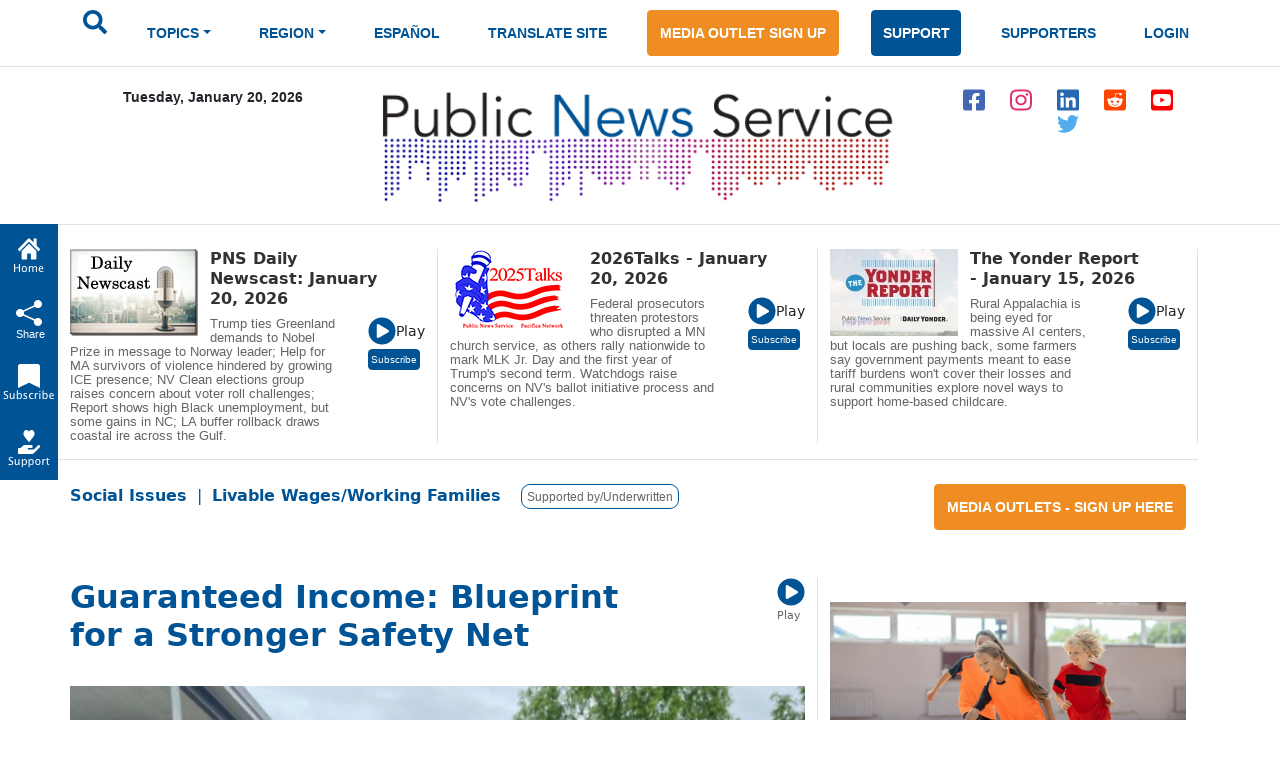

--- FILE ---
content_type: text/html; charset=ISO-8859-1
request_url: https://www.publicnewsservice.org/index.php?/content/article/80463-1
body_size: 24171
content:
<!DOCTYPE html>
<meta charset="utf-8"/>
<head>
<!-- Google tag (gtag.js) -->
<script async src="https://www.googletagmanager.com/gtag/js?id=G-X45TFHNRCN"></script>
<script>
  window.dataLayer = window.dataLayer || [];
  function gtag(){dataLayer.push(arguments);}
  gtag('js', new Date());
  gtag('config', 'G-X45TFHNRCN');
</script>

<meta http-equiv="Pragma" content="no-cache" />
<meta property="og:title" content="Guaranteed Income: Blueprint for a Stronger Safety Net" />
<title>Guaranteed Income Blueprint for a Stronger Safety Net / Public News Service</title>
<meta property="og:type" content="article" />
<meta property="og:url" content="/index.php?/content/article/80463-1" />
<meta property="og:image" content="https://www.newsservice.org/getimage.php?p=c2dpZD04MDQ2MyZzaWQ9MQ==" />
<meta property="og:site:name" content="Public News Service" />
<meta property="og:description" content="By Katie Fleischer for Ms. Magazine.Broadcast version by Suzanne Potter for Florida News Connection reporting for the Ms. Magazine-Public News Service Collaboration  If you've ever waited in line at the DMV or struggled doing your taxes, you know how frustrating unnecessary bureaucracy can be.  ..." />
<meta name="title" content="Guaranteed Income: Blueprint for a Stronger Safety Net" />
<meta name="description" content="By Katie Fleischer for Ms. Magazine.Broadcast version by Suzanne Potter for Florida News Connection reporting for the Ms. Magazine-Public News Service Collaboration  If you've ever waited in line at the DMV or struggled doing your taxes, you know how frustrating unnecessary bureaucracy can be.  ..." />
<script type="text/javascript" src="/files/swfobject.js"></script>
<script type="text/javascript">
<!--
function popup(mylink, windowname, w, h)
{
  if (! window.focus)return true;
    var href;
  if (typeof(mylink) == 'string')
     href=mylink;
  else
     href=mylink.href;
      if (w == 0)
    {
       w = 780; h = 580; // default sizes
      if (window.screen) {
        w = window.screen.availWidth * 75 / 100;
        h = window.screen.availHeight * 75 / 100;
      }
    }
  window.open(href, windowname, 'width='+w+',height='+h+',scrollbars=yes,location=no');
  return false;
}
//-->
</script>

<link rel="apple-touch-icon" sizes="180x180" href="/images/apple-touch-icon.png">
<link rel="icon" type="image/png" sizes="32x32" href="/images/favicon-32x32.png">
<link rel="icon" type="image/png" sizes="16x16" href="/images/favicon-16x16.png">
<meta name="theme-color" content="#ffffff">
<meta name="robots" content="index,follow" />
<meta name="twitter:widgets:new-embed-design" content="on">
<meta property="fb:pages" content="271906814169" />
<meta name="viewport" content="width=device-width, initial-scale=1, shrink-to-fit=no">
<meta name="keywords" content="htmlcss bootstrap, multi level menu, submenu, treeview nav menu examples" />

<!-- Bootstrap core CSS -->
<link href="/css/bootstrap.min.css" rel="stylesheet" >
<script src="/js/jquery-1.12.4.min.js"></script>
<script src="/js/bootstrap.bundle.min.js" ></script>

<!--SHARE THIS SCRIPTS-->
<script type="text/javascript">var switchTo5x=true;</script>
<script type="text/javascript" src="https://ws.sharethis.com/button/buttons.js"></script>
<script type="text/javascript">stLight.options({publisher: "ur-9c40321a-160c-a11-b148-3c072ea2aa1e"}); </script>
<!--END SHARE THIS SCRIPTS-->    


    <!-- Custom styles for this template -->
    <link href="/css/pns-navbar.css?v=3" rel="stylesheet">
    <link href="/css/pns-styles.css?v=5" rel="stylesheet">



    <style>
      .bd-placeholder-img {
        font-size: 1.125rem;
        text-anchor: middle;
        -webkit-user-select: none;
        -moz-user-select: none;
        user-select: none;
      }

      @media (min-width: 768px) {
        .bd-placeholder-img-lg {
          font-size: 3.5rem;
        }
      }
    </style>
<script type="text/javascript">
// audio play pause
function audpp(id) {
var myaud = document.getElementById(id);
if (myaud.paused) { 
// trigger download event on audio file
gtag('event', 'file_download', {
        'file_extension': 'mp3',
        'link_url': myaud.currentSrc
      });
 myaud.controls = true; 
 myaud.play(); 
 myaud.setAttribute("controlsList", "nodownload");
 $(myaud.parentElement).find(".playsound").css({"display":"none"}); } else { myaud.pause(); $(myaud.parentElement).children(".playsound").css({"display":"block"}); }
}
$(function(){
    $("audio").on("play", function() {
        $("audio").not(this).each(function(index, audio) {
            audio.pause();
			audio.controls = false;
			$(audio.parentElement).find(".playsound").css({"display":"block"});
        });
    });
});
</script>
<script async src="https://pagead2.googlesyndication.com/pagead/js/adsbygoogle.js?client=ca-pub-7342709941943951" crossorigin="anonymous"></script>

  </head>
  <body>
  <div id="skiptocontent"><a href="#maincontent">skip to main content</a></div>
  <div id="skiptonewscastcontent"><a href="#newscastcontent">skip to newscasts</a></div>
  <nav class="navbar navbar-expand-lg navbar-dark" aria-label="Tenth navbar example">
    <div class="container-fluid">
      <button class="navbar-toggler" type="button" data-bs-toggle="collapse" data-bs-target="#navbarsExample08" aria-controls="navbarsExample08" aria-expanded="false" aria-label="Toggle navigation">
        <span class="navbar-toggler-icon"></span>
      </button>

      <!-- Navigation -->
      <div class="collapse navbar-collapse justify-content-md-center" id="navbarsExample08">
        <ul class="navbar-nav">
          <li class="nav-item pns-nav">
            <form action="/results.php" method="post">

				<input type="text" id="keywords" name="keywords" placeholder="Search.." style="display:none" />
            	<input type="image" alt="submit" name="submit" id="searchSubmit" src="/assets/images/icon-search.svg" onClick="return searchWork();">

			</form>
          </li>
<li class="nav-item pns-nav dropdown"><a class="nav-link blue dropdown-toggle" id="TopicsDropDown" role="button" data-toggle="dropdown" href="#">TOPICS</a>        
              <!-- Topics Submenus -->
              <ul class="dropdown-menu" aria-labelledby="TopicsDropDown01">
<li class="dropdown-submenu"><a class="dropdown-item" href="/news-environment/IEnvironment">Environment</a>
			  
				<!-- Environment Submenu Level 1 -->
				<ul class="dropdown-menu" >
				<li><a class="dropdown-item" href="/news-animal-welfare/C2">Animal Welfare</a></li>
<li><a class="dropdown-item" href="/news-climate-change-air-quality/C16">Climate Change/Air Quality</a></li>
<li><a class="dropdown-item" href="/news-endangered-species-and-wildlife/C14">Endangered Species &amp; Wildlife</a></li>
<li><a class="dropdown-item" href="/news-energy-policy/C9">Energy Policy</a></li>
<li><a class="dropdown-item" href="/news-environment/C15">Environment</a></li>
<li><a class="dropdown-item" href="/news-environmental-justice/C51">Environmental Justice</a></li>
<li><a class="dropdown-item" href="/news-nuclear-waste/C23">Nuclear Waste</a></li>
<li><a class="dropdown-item" href="/news-oceans/C54">Oceans</a></li>
<li><a class="dropdown-item" href="/news-public-lands-wilderness/C24">Public Lands/Wilderness</a></li>
<li><a class="dropdown-item" href="/news-rural-farming/C25">Rural/Farming</a></li>
<li><a class="dropdown-item" href="/news-salmon-recovery/C26">Salmon Recovery</a></li>
<li><a class="dropdown-item" href="/news-sustainable-agriculture/C30">Sustainable Agriculture</a></li>
<li><a class="dropdown-item" href="/news-toxics/C32">Toxics</a></li>
<li><a class="dropdown-item" href="/news-urban-planning-transportation/C33">Urban Planning/Transportation</a></li>
<li><a class="dropdown-item" href="/news-waste-reduction-recycling/C44">Waste Reduction/Recycling</a></li>
<li><a class="dropdown-item" href="/news-water/C34">Water</a></li>
</ul>
			  </li>
			  <li class="dropdown-submenu"><a class="dropdown-item" href="/news-health-and-wellness/IHealth+and+Wellness">Health and Wellness</a>
			  
				<!-- Environment Submenu Level 1 -->
				<ul class="dropdown-menu" >
				<li><a class="dropdown-item" href="/news-alcohol-and-drug-abuse-prevention/C38">Alcohol and Drug Abuse Prevention</a></li>
<li><a class="dropdown-item" href="/news-disabilities/C10">Disabilities</a></li>
<li><a class="dropdown-item" href="/news-domestic-violence-sexual-assault/C11">Domestic Violence/Sexual Assault</a></li>
<li><a class="dropdown-item" href="/news-health-issues/C17">Health Issues</a></li>
<li><a class="dropdown-item" href="/news-hiv-aids-prevention/C43">HIV/AIDS Prevention</a></li>
<li><a class="dropdown-item" href="/news-mental-health/C22">Mental Health</a></li>
<li><a class="dropdown-item" href="/news-reproductive-health/C59">Reproductive Health</a></li>
<li><a class="dropdown-item" href="/news-smoking-prevention/C28">Smoking Prevention</a></li>
<li><a class="dropdown-item" href="/news-teen-pregnancy-prevention/C31">Teen Pregnancy Prevention</a></li>
</ul>
			  </li>
			  <li class="dropdown-submenu"><a class="dropdown-item" href="/news-social-issues/ISocial+Issues">Social Issues</a>
			  
				<!-- Environment Submenu Level 1 -->
				<ul class="dropdown-menu" >
				<li><a class="dropdown-item" href="/news-arts-and-culture/C1">Arts &amp; Culture</a></li>
<li><a class="dropdown-item" href="/news-budget-policy-and-priorities/C3">Budget Policy &amp; Priorities</a></li>
<li><a class="dropdown-item" href="/news-campaign-finance-reform-money-in-pol/C4">Campaign Finance Reform/Money in Pol</a></li>
<li><a class="dropdown-item" href="/news-census/C56">Census</a></li>
<li><a class="dropdown-item" href="/news-childrens-issues/C5">Children's Issues</a></li>
<li><a class="dropdown-item" href="/news-civic-engagement/C40">Civic Engagement</a></li>
<li><a class="dropdown-item" href="/news-civil-rights/C42">Civil Rights</a></li>
<li><a class="dropdown-item" href="/news-community-issues-and-volunteering/C6">Community Issues and Volunteering</a></li>
<li><a class="dropdown-item" href="/news-consumer-issues/C7">Consumer Issues</a></li>
<li><a class="dropdown-item" href="/news-criminal-justice/C8">Criminal Justice</a></li>
<li><a class="dropdown-item" href="/news-cultural-resources/C53">Cultural Resources</a></li>
<li><a class="dropdown-item" href="/news-early-childhood-education/C12">Early Childhood Education</a></li>
<li><a class="dropdown-item" href="/news-education/C13">Education</a></li>
<li><a class="dropdown-item" href="/news-family-father-issues/C49">Family/Father Issues</a></li>
<li><a class="dropdown-item" href="/news-gun-violence-prevention/C50">Gun Violence Prevention</a></li>
<li><a class="dropdown-item" href="/news-housing-homelessness/C18">Housing/Homelessness</a></li>
<li><a class="dropdown-item" href="/news-human-rights-racial-justice/C19">Human Rights/Racial Justice</a></li>
<li><a class="dropdown-item" href="/news-hunger-food-nutrition/C20">Hunger/Food/Nutrition</a></li>
<li><a class="dropdown-item" href="/news-immigrant-issues/C46">Immigrant Issues</a></li>
<li><a class="dropdown-item" href="/news-international-relief/C45">International Relief</a></li>
<li><a class="dropdown-item" href="/news-juvenile-justice/C58">Juvenile Justice</a></li>
<li><a class="dropdown-item" href="/news-lgbtqia-issues/C41">LGBTQIA Issues</a></li>
<li><a class="dropdown-item" href="/news-livable-wages-working-families/C21">Livable Wages/Working Families</a></li>
<li><a class="dropdown-item" href="/news-media-reform/C57">Media Reform</a></li>
<li><a class="dropdown-item" href="/news-native-american-issues/C47">Native American Issues</a></li>
<li><a class="dropdown-item" href="/news-peace/C37">Peace</a></li>
<li><a class="dropdown-item" href="/news-philanthropy/C48">Philanthropy</a></li>
<li><a class="dropdown-item" href="/news-poverty-issues/C55">Poverty Issues</a></li>
<li><a class="dropdown-item" href="/news-senior-issues/C27">Senior Issues</a></li>
<li><a class="dropdown-item" href="/news-social-justice/C29">Social Justice</a></li>
<li><a class="dropdown-item" href="/news-welfare-reform/C35">Welfare Reform</a></li>
<li><a class="dropdown-item" href="/news-womens-issues/C36">Women's Issues</a></li>
<li><a class="dropdown-item" href="/news-youth-issues/C52">Youth Issues</a></li>
</ul>
			  </li>
			  </ul>
			  </li>
			  <li class="nav-item pns-nav dropdown">
            <a class="nav-link blue dropdown-toggle" href="#" id="dropdown01" data-bs-toggle="dropdown" aria-expanded="false">REGION</a>

            <!-- Region Submenus -->
            <ul class="dropdown-menu" aria-labelledby="RegionDropDown01">
			<li class="dropdown-submenu"><a class="dropdown-item" href="/region-/"></a>
                <!-- Midwest Submenu Level -->
                <ul class="dropdown-menu" >
				<li><a class="dropdown-item" href="/state-usa/US">USA</a></li>
				  </ul>
              </li>
			  <li class="dropdown-submenu"><a class="dropdown-item" href="/region-midwest/Midwest">Midwest</a>
                <!-- Midwest Submenu Level -->
                <ul class="dropdown-menu" >
				<li><a class="dropdown-item" href="/state-iowa/IA">Iowa</a></li>
				  <li><a class="dropdown-item" href="/state-illinois/IL">Illinois</a></li>
				  <li><a class="dropdown-item" href="/state-indiana/IN">Indiana</a></li>
				  <li><a class="dropdown-item" href="/state-kansas/KS">Kansas</a></li>
				  <li><a class="dropdown-item" href="/state-michigan/MI">Michigan</a></li>
				  <li><a class="dropdown-item" href="/state-minnesota/MN">Minnesota</a></li>
				  <li><a class="dropdown-item" href="/state-missouri/MO">Missouri</a></li>
				  <li><a class="dropdown-item" href="/state-north-dakota/ND">North Dakota</a></li>
				  <li><a class="dropdown-item" href="/state-nebraska/NE">Nebraska</a></li>
				  <li><a class="dropdown-item" href="/state-ohio/OH">Ohio</a></li>
				  <li><a class="dropdown-item" href="/state-south-dakota/SD">South Dakota</a></li>
				  <li><a class="dropdown-item" href="/state-wisconsin/WI">Wisconsin</a></li>
				  </ul>
              </li>
			  <li class="dropdown-submenu"><a class="dropdown-item" href="/region-northeast/Northeast">Northeast</a>
                <!-- Midwest Submenu Level -->
                <ul class="dropdown-menu" >
				<li><a class="dropdown-item" href="/state-connecticut/CT">Connecticut</a></li>
				  <li><a class="dropdown-item" href="/state-district-of-columbia/DC">District of Columbia</a></li>
				  <li><a class="dropdown-item" href="/state-delaware/DE">Delaware</a></li>
				  <li><a class="dropdown-item" href="/state-massachusetts/MA">Massachusetts</a></li>
				  <li><a class="dropdown-item" href="/state-maryland/MD">Maryland</a></li>
				  <li><a class="dropdown-item" href="/state-maine/ME">Maine</a></li>
				  <li><a class="dropdown-item" href="/state-new-hampshire/NH">New Hampshire</a></li>
				  <li><a class="dropdown-item" href="/state-new-jersey/NJ">New Jersey</a></li>
				  <li><a class="dropdown-item" href="/state-new-york/NY">New York</a></li>
				  <li><a class="dropdown-item" href="/state-pennsylvania/PA">Pennsylvania</a></li>
				  <li><a class="dropdown-item" href="/state-rhode-island/RI">Rhode Island</a></li>
				  <li><a class="dropdown-item" href="/state-vermont/VT">Vermont</a></li>
				  </ul>
              </li>
			  <li class="dropdown-submenu"><a class="dropdown-item" href="/region-southeast/Southeast">Southeast</a>
                <!-- Midwest Submenu Level -->
                <ul class="dropdown-menu" >
				<li><a class="dropdown-item" href="/state-alabama/AL">Alabama</a></li>
				  <li><a class="dropdown-item" href="/state-arkansas/AR">Arkansas</a></li>
				  <li><a class="dropdown-item" href="/state-florida/FL">Florida</a></li>
				  <li><a class="dropdown-item" href="/state-georgia/GA">Georgia</a></li>
				  <li><a class="dropdown-item" href="/state-kentucky/KY">Kentucky</a></li>
				  <li><a class="dropdown-item" href="/state-louisiana/LA">Louisiana</a></li>
				  <li><a class="dropdown-item" href="/state-mississippi/MS">Mississippi</a></li>
				  <li><a class="dropdown-item" href="/state-north-carolina/NC">North Carolina</a></li>
				  <li><a class="dropdown-item" href="/state-south-carolina/SC">South Carolina</a></li>
				  <li><a class="dropdown-item" href="/state-tennessee/TN">Tennessee</a></li>
				  <li><a class="dropdown-item" href="/state-virginia/VA">Virginia</a></li>
				  <li><a class="dropdown-item" href="/state-west-virginia/WV">West Virginia</a></li>
				  </ul>
              </li>
			  <li class="dropdown-submenu"><a class="dropdown-item" href="/region-southwest/Southwest">Southwest</a>
                <!-- Midwest Submenu Level -->
                <ul class="dropdown-menu" >
				<li><a class="dropdown-item" href="/state-arizona/AZ">Arizona</a></li>
				  <li><a class="dropdown-item" href="/state-colorado/CO">Colorado</a></li>
				  <li><a class="dropdown-item" href="/state-new-mexico/NM">New Mexico</a></li>
				  <li><a class="dropdown-item" href="/state-oklahoma/OK">Oklahoma</a></li>
				  <li><a class="dropdown-item" href="/state-texas/TX">Texas</a></li>
				  <li><a class="dropdown-item" href="/state-utah/UT">Utah</a></li>
				  </ul>
              </li>
			  <li class="dropdown-submenu"><a class="dropdown-item" href="/region-western/Western">Western</a>
                <!-- Midwest Submenu Level -->
                <ul class="dropdown-menu" >
				<li><a class="dropdown-item" href="/state-alaska/AK">Alaska</a></li>
				  <li><a class="dropdown-item" href="/state-california/CA">California</a></li>
				  <li><a class="dropdown-item" href="/state-hawaii/HI">Hawaii</a></li>
				  <li><a class="dropdown-item" href="/state-idaho/ID">Idaho</a></li>
				  <li><a class="dropdown-item" href="/state-montana/MT">Montana</a></li>
				  <li><a class="dropdown-item" href="/state-nevada/NV">Nevada</a></li>
				  <li><a class="dropdown-item" href="/state-oregon/OR">Oregon</a></li>
				  <li><a class="dropdown-item" href="/state-washington/WA">Washington</a></li>
				  <li><a class="dropdown-item" href="/state-wyoming/WY">Wyoming</a></li>
				  </ul>
              </li>
			  </ul>
			  </li>
			  <li class="nav-item pns-nav">
            <a class="nav-link blue" href="/index.php?/content/lang/4">ESPA&Ntilde;OL</a>
          </li>
          <li class="nav-item pns-nav">
            <a class="nav-link blue" href="https://pnsne.ws/PNS-Spanish-Translation">TRANSLATE SITE</a>
          </li>
          <li class="nav-item pns-nav">
            <a class="btn pns-btn-primary pns-btn active" href="/media-outlet.php">MEDIA OUTLET SIGN UP</a>
          </li>
          <li class="nav-item pns-nav">
            <a class="btn pns-btn pns-btn-secondary active" href="/dn1.php">SUPPORT</a>
          </li>
          <li class="nav-item pns-nav">
            <a class="nav-link blue" href="/supporters.php">SUPPORTERS</a>
          </li>
          <li class="nav-item pns-nav">
            <a class="nav-link blue" href="/nc/login.php">LOGIN</a>
          </li>
	</ul>
	  </div>
	</div>
  </nav>
  
    <!-- Header -->
  <div class="container">
    <div class="row">
        <div class="col-md-3 text-center">
          <p class="pns-date">Tuesday, January 20, 2026</p>
        </div>
        <div class="col-md-6 text-center">
          <a href="/"><img src="/assets/images/logo-new.png" style="width:95%" alt="Public News Service Logo"></a>
          
        </div>
        <div class="col-md-3 text-center align-middle">
          <a href="https://www.facebook.com/PublicNewsService" target="_blank"><img class="pns-social-padding align-middle" src="/assets/images/icon-fb.svg" alt="facebook"></a>
          <a href="http://www.instagram.com/public.news.service" target="_blank"><img class="pns-social-padding" src="/assets/images/icon-ig.svg" alt="instagram"></a>
          <a href="https://www.linkedin.com/company/public-news-service" target="_blank"><img class="pns-social-padding" src="/assets/images/icon-in.svg" alt="linkedin"></a>
          <a href="https://www.reddit.com/user/publicnewsservice" target="_blank"><img class="pns-social-padding" src="/assets/images/icon-social.svg" alt="reddit"></a>
          <a href="https://www.youtube.com/channel/UCZn6cOvEFEcysl3plFpWDxw" target="_blank"><img class="pns-social-padding" src="/assets/images/icon-yt.svg" alt="youtube"></a>
		  <a href="http://twitter.com/PNS_News" target="_blank"><img class="pns-social-padding" src="/assets/images/icon-twitter-blue.svg" alt="twitter"></a>


        </div>
    </div>
  </div>

  <!-- Divider -->
  <div class="container-fluid pns-bottom-border pns-mb-20 pns-mt-20"></div>
<script type="text/javascript">

      $(".pns-nav, .dropdown").hover(
          function () {
              $('>.dropdown-menu', this).stop(true, true).fadeIn("fast");
              $(this).addClass('open');
          },
          function () {
              $('>.dropdown-menu', this).stop(true, true).fadeOut("fast");
              $(this).removeClass('open');
          });
		function searchWork()
		{
			var sf = document.getElementById("keywords");
			if (sf.style.display == "none") {
				sf.style.display = "block";
				var b = document.getElementById("searchSubmit");
				b.style.display = "none";
				sf.focus();
				return false;
			} else return true;
		}

    </script>
<script type="text/javascript">
<!--
function popup(mylink, windowname, w, h)
{
  if (! window.focus)return true;
    var href;
  if (typeof(mylink) == 'string')
     href=mylink;
  else
     href=mylink.href;
      if (w == 0)
    {
       w = 780; h = 580; // default sizes
      if (window.screen) {
        w = window.screen.availWidth * 75 / 100;
        h = window.screen.availHeight * 75 / 100;
      }
    }
  window.open(href, windowname, 'width='+w+',height='+h+',scrollbars=yes,location=no');
  return false;
}
//-->
</script>
<!-- Newscast Subscribe Modal -->
<div class="modal fade" id="newscastModal" tabindex="-1" role="dialog" aria-labelledby="newscastModalLabel" aria-hidden="true">
  <div class="modal-dialog" role="document">
    <div class="modal-content">
      <div class="modal-header">
        <h5 class="modal-title" id="newscastModalLabel">PNS Newscasts</h5>
        <button type="button" class="btn-close" data-bs-dismiss="modal" aria-label="Close"></button>
      </div>
      <div class="modal-body">
        <div class="rowSBS">
				<div class="imageSBS3"><a href="https://pnsne.ws/PNS-Stitcher" target="_blank"><img style="max-height:70px;max-width:100%" src="/images/stitcher-logo.png" /></a></div>
				<div class="imageSBS3"><a href="https://pnsne.ws/PNS-Spotify"  target="_blank"><img style="max-height:70px;max-width:100%" src="/images/spotify-logo.png" /></a></div>
				<div class="imageSBS3"><a href="https://pnsne.ws/PNS-RSS-Feed"  target="_blank"><img style="max-height:70px;max-width:100%" src="/images/rss-feed-logo.png" /></a></div>
				</div>
				<div class="rowSBS">
				<div class="imageSBS2"><a href="https://pnsne.ws/PNS-Google" target="_blank"><img style="max-height:70px;max-width:100%" src="/images/google-podcasts-logo.png" /></a></div>
				<div class="imageSBS2"><a href="https://pnsne.ws/PNS-Apple-Podcast"  target="_blank"><img style="max-height:70px;max-width:100%" src="/images/apple-podcasts-logo.png" /></a></div>
				</div>
				<table border="0">
				<tr><td colspan="2">Audio Activation</td></tr>
				<tr><td style="text-align:center"><img src="/images/siri-logo.png" style="max-height:70px" /></td><td>&quot;Siri, play the Public News Service (podcast)&quot;</td></tr>
				<tr><td style="text-align:center"><img src="/images/google-home-logo.png" style="max-height:70px" /></td><td>&quot;Hey Google, play the Public News Service podcast&quot;</td></tr>
				<tr><td style="text-align:center"><img src="/images/amazon-alexa-logo.png" style="max-height:70px" /></td><td>&quot;Alexa, play Public News Service podcast&quot;<br />or &quot;Alexa, what's my news flash?&quot; once you set it up in the Alexa app</td></tr>
				<tr><td style="text-align:center"><button type="button" class="btn pns-btn pns-btn-secondary-tight" href="/embed.php?ncl=7260" target="popup" onclick="window.open('/embed.php?ncl=7260','popup','width=600,height=600'); return false;">&lt;&nbsp;/&nbsp;&gt;</button></td><td>Embed this Newscast</td></tr>
				</table>
		</div>

      </div>
      <div class="modal-footer">
        <button type="button" class="btn btn-secondary" data-dismiss="modal">Close</button>
      </div>
    </div>
  </div>
</div>
<!-- YYYY talks Subscribe Modal -->
<div class="modal fade" id="talksModal" tabindex="-1" role="dialog" aria-labelledby="talksModalLabel" aria-hidden="true">
  <div class="modal-dialog" role="document">
    <div class="modal-content">
      <div class="modal-header">
        <h5 class="modal-title" id="talksModalLabel">2026 Talks</h5>
        <button type="button" class="btn-close" data-bs-dismiss="modal" aria-label="Close"></button>
      </div>
      <div class="modal-body">
        <div class="rowSBS">
				<div class="imageSBS3"><a href="https://www.stitcher.com/podcast/public-news-service" target="_blank"><img style="max-height:70px;max-width:100%" src="/images/stitcher-logo.png" /></a></div>
				<div class="imageSBS3"><a href="https://open.spotify.com/show/6RLWo0kOFR85UQrLhEg8Ry"  target="_blank"><img style="max-height:70px;max-width:100%" src="/images/spotify-logo.png" /></a></div>
				<div class="imageSBS3"><a href="https://2020talks.libsyn.com/rss"  target="_blank"><img style="max-height:70px;max-width:100%" src="/images/rss-feed-logo.png" /></a></div>
				</div>
				<div class="rowSBS">
				<div class="imageSBS2"><a href="https://podcasts.google.com/feed/aHR0cHM6Ly8yMDIwdGFsa3MubGlic3luLmNvbS9yc3M?sa=X&ved=0CAcQrrcFahgKEwjozYWD1szyAhUAAAAAHQAAAAAQtQE" target="_blank"><img style="max-height:70px;max-width:100%" src="/images/google-podcasts-logo.png" /></a></div>
				<div class="imageSBS2"><a href="https://podcasts.apple.com/us/podcast/2021-talks/id1477877373"  target="_blank"><img style="max-height:70px;max-width:100%" src="/images/apple-podcasts-logo.png" /></a></div>
				</div>
				<table border="0">
				<tr><td colspan="2">Audio Activation</td></tr>
				<tr><td style="text-align:center"><img src="/images/siri-logo.png" style="max-height:70px" /></td><td>&quot;Siri, play the 2026 Talks podcast&quot;</td></tr>
				<tr><td style="text-align:center"><img src="/images/google-home-logo.png" style="max-height:70px" /></td><td>&quot;Hey Google, play the 2026 Talks podcast&quot;</td></tr>
				<tr><td style="text-align:center"><img src="/images/amazon-alexa-logo.png" style="max-height:70px" /></td><td>&quot;Alexa, play 2000 26 Talks podcast&quot;<br />or &quot;Alexa, what's my news flash?&quot; once you set it up in the Alexa app</td></tr>
				<tr><td style="text-align:center"><button type="button" class="btn pns-btn pns-btn-secondary-tight" href="/embed.php?ncl=7259" target="popup" onclick="window.open('/embed.php?ncl=7259','popup','width=600,height=600'); return false;">&lt;&nbsp;/&nbsp;&gt;</button></td><td>Embed this Newscast</td></tr>
				</table>
		</div>

      </div>
      <div class="modal-footer">
        <button type="button" class="btn btn-secondary" data-dismiss="modal">Close</button>
      </div>
    </div>
  </div>
</div>
<!-- Yonder report Subscribe Modal -->
<div class="modal fade" id="yonderModal" tabindex="-1" role="dialog" aria-labelledby="yonderModalLabel" aria-hidden="true">
  <div class="modal-dialog" role="document">
    <div class="modal-content">
      <div class="modal-header">
        <h5 class="modal-title" id="yonderModalLabel">The Yonder Report</h5>
        <button type="button" class="btn-close" data-bs-dismiss="modal" aria-label="Close"></button>
      </div>
      <div class="modal-body">
        <div class="rowSBS">
				<div class="imageSBS3"><a href="https://www.stitcher.com/show/the-yonder-report" target="_blank"><img style="max-height:70px;max-width:100%" src="/images/stitcher-logo.png" /></a></div>
				<div class="imageSBS3"><a href="https://open.spotify.com/show/0AE9tLxfpnLhPuweIAhelg?si=lLblOi4PR_6e4qVGojuvKA&dl_branch=1"  target="_blank"><img style="max-height:70px;max-width:100%" src="/images/spotify-logo.png" /></a></div>
				<div class="imageSBS3"><a href="https://theyonderreport.libsyn.com/rss"  target="_blank"><img style="max-height:70px;max-width:100%" src="/images/rss-feed-logo.png" /></a></div>
				</div>
				<div class="rowSBS">
				<div class="imageSBS2"><a href="https://podcasts.google.com/feed/aHR0cHM6Ly90aGV5b25kZXJyZXBvcnQubGlic3luLmNvbS9yc3M?sa=X&ved=0CAcQrrcFahgKEwjozYWD1szyAhUAAAAAHQAAAAAQpwI" target="_blank"><img style="max-height:70px;max-width:100%" src="/images/google-podcasts-logo.png" /></a></div>
				<div class="imageSBS2"><a href="https://podcasts.apple.com/us/podcast/the-yonder-report/id1580773127"  target="_blank"><img style="max-height:70px;max-width:100%" src="/images/apple-podcasts-logo.png" /></a></div>
				</div>
				<table border="0">
				<tr><td colspan="2">Audio Activation</td></tr>
				<tr><td style="text-align:center"><img src="/images/siri-logo.png" style="max-height:70px" /></td><td>&quot;Siri, play the Yonder Report podcast&quot;</td></tr>
				<tr><td style="text-align:center"><img src="/images/google-home-logo.png" style="max-height:70px" /></td><td>&quot;Hey Google, play the Yonder Report podcast&quot;</td></tr>
				<tr><td style="text-align:center"><img src="/images/amazon-alexa-logo.png" style="max-height:70px" /></td><td>&quot;Alexa, play the Yonder Report podcast&quot;<br />or &quot;Alexa, what's my news flash?&quot; once you set it up in the Alexa app</td></tr>
				<tr><td style="text-align:center"><button type="button" class="btn pns-btn pns-btn-secondary-tight" href="/embed.php?ncl=7250" target="popup" onclick="window.open('/embed.php?ncl=7250','popup','width=600,height=600'); return false;">&lt;&nbsp;/&nbsp;&gt;</button></td><td>Embed this Newscast</td></tr>
				</table>
		</div>

      </div>
      <div class="modal-footer">
        <button type="button" class="btn btn-secondary" data-dismiss="modal">Close</button>
      </div>
    </div>
  </div>
</div>

  <!-- Two Column Top Newscasts -->
  <div id="newscastcontent" class="container mt-4 pns-bb-1 pb-3 margin-floating-nav">
    <div class="row">
	
      <div class="col-md-4 pns-br-1 mobile-pb-30">
	  	  <a href="/index.php?/content/newscasts/7260">
          <img class="float-start pns-pr-12" src="/cuts/images/newscastbuttonsm0.jpg" alt="view newscast page"></a>
        <div class="w-50 float-start">
		  <a href="/index.php?/content/newscasts/7260">
          <h2 class="mediumheader">PNS Daily Newscast: January 20, 2026</h2></a>
        </div>
        <div class="float-end align-items-center">
          <a href="#" onClick="return audpp('newscastAudio0');"><img alt="play newscast audio" class="playsound" src="/assets/images/icon-play.svg" ></a><small>Play</small>
		  <audio id="newscastAudio0"  preload="none"  src="https://www.newsservice.org/mp3.php?f=comp-7260.mp3"></audio><br>
		  
		  <button type="button" class="btn pns-btn pns-btn-secondary-tight" data-bs-toggle="modal" data-bs-target="#newscastModal">Subscribe</button>
        </div>
        <p class="pt-2 w-75 pns-small-medium">Trump ties Greenland demands to Nobel Prize in message to Norway leader; Help for MA survivors of violence hindered by growing ICE presence; NV Clean elections group raises concern about voter roll challenges; Report shows high Black unemployment, but some gains in NC; LA buffer rollback draws coastal ire across the Gulf.</p>
      </div>
	  
      <div class="col-md-4 pns-br-1 mobile-pb-30">
	  	  <a href="/index.php?/content/newscasts/7259">
          <img class="float-start pns-pr-12" src="/cuts/images/newscastbuttonsm1.jpg" alt="view newscast page"></a>
        <div class="w-50 float-start">
		  <a href="/index.php?/content/newscasts/7259">
          <h2 class="mediumheader">2026Talks - January 20, 2026</h2></a>
        </div>
        <div class="float-end align-items-center">
          <a href="#" onClick="return audpp('newscastAudio1');"><img alt="play newscast audio" class="playsound" src="/assets/images/icon-play.svg" ></a><small>Play</small>
		  <audio id="newscastAudio1"  preload="none"  src="https://www.newsservice.org/mp3.php?f=comp-7259.mp3"></audio><br>
		  
		  <button type="button" class="btn pns-btn pns-btn-secondary-tight" data-bs-toggle="modal" data-bs-target="#talksModal">Subscribe</button>
        </div>
        <p class="pt-2 w-75 pns-small-medium">Federal prosecutors threaten protestors who disrupted a MN church service, as others rally nationwide to mark MLK Jr. Day and the first year of Trump's second term. Watchdogs raise concerns on NV's ballot initiative process and NV's vote challenges.</p>
      </div>
	  
      <div class="col-md-4 pns-br-1 mobile-pb-30">
	  	  <a href="/index.php?/content/newscasts/7250">
          <img class="float-start pns-pr-12" src="/cuts/images/newscastbuttonsm2.jpg" alt="view newscast page"></a>
        <div class="w-50 float-start">
		  <a href="/index.php?/content/newscasts/7250">
          <h2 class="mediumheader">The Yonder Report - January 15, 2026</h2></a>
        </div>
        <div class="float-end align-items-center">
          <a href="#" onClick="return audpp('newscastAudio2');"><img alt="play newscast audio" class="playsound" src="/assets/images/icon-play.svg" ></a><small>Play</small>
		  <audio id="newscastAudio2"  preload="none"  src="https://www.newsservice.org/mp3.php?f=comp-7250.mp3"></audio><br>
		  
		  <button type="button" class="btn pns-btn pns-btn-secondary-tight" data-bs-toggle="modal" data-bs-target="#yonderModal">Subscribe</button>
        </div>
        <p class="pt-2 w-75 pns-small-medium">Rural Appalachia is being eyed for massive AI centers, but locals are pushing back, some farmers say government payments meant to ease tariff burdens won't cover their losses and rural communities explore novel ways to support home-based childcare.  </p>
      </div>
	  </div>
<div class="row">
		</div>

      
      

  </div>
</div>
<div id="maincontentouter">

<!-- Floating Nav -->
  <div class="floating-nav no-show-on-mobile">
    <ul>
        <li><a href="/"><img src="/assets/images/icon-home-n.png" alt="home"></a></li>
        <li class="bkgd-color" style="padding:12px 0 0 16px;"><a href="#"><svg xmlns="http://www.w3.org/2000/svg" width="26" class="icon-color" height="26" fill="currentColor" class="bi bi-share-fill" viewBox="0 0 16 16">
          <path d="M11 2.5a2.5 2.5 0 1 1 .603 1.628l-6.718 3.12a2.499 2.499 0 0 1 0 1.504l6.718 3.12a2.5 2.5 0 1 1-.488.876l-6.718-3.12a2.5 2.5 0 1 1 0-3.256l6.718-3.12A2.5 2.5 0 0 1 11 2.5z"/>
        </svg><br><p class="the-text-color" style="font-size:11px;;">Share</p></a>

          <div class="floating-nav show-social-icons">
<span class='st_facebook_large' st_image='' st_title='' st_url='https://www.publicnewsservice.org/index.php?/content/article/80463-1' displayText='Facebook'></span>
<span class='st_instagram_large' st_image='' st_title='' st_url='https://www.publicnewsservice.org/index.php?/content/article/80463-1' displayText='Instagram'></span>
<span class='st_linkedin_large' st_image='' st_title='' st_url='https://www.publicnewsservice.org/index.php?/content/article/80463-1' displayText='Linkedin'></span>
<span class='st_twitter_large' st_image='' st_title='' st_url='https://www.publicnewsservice.org/index.php?/content/article/80463-1' displayText='Twitter'></span>
<span class='st_reddit_large' st_image='' st_title='' st_url='https://www.publicnewsservice.org/index.php?/content/article/80463-1' displayText='Reddit'></span>
<span class='st_sharethis_large' st_image='' st_title='' st_url='https://www.publicnewsservice.org/index.php?/content/article/80463-1' displayText='Share'></span>
</div></li>
	


        <li><a href="/dn2.php"><img src="/assets/images/icon-subscribe-n.png" alt="subscribe"></a></li>
        <li><a href="/dn1.php"><img src="/assets/images/icon-support-n.png" alt="support us"></a></li>
    </ul>
  </div>

           




  <!-- Divider -->
  <div class="container margin-floating-nav">
      <div class="row">
          <div class="col-md-8 pt-4">
            <a href="/news-social-issues/ISocial+Issues" class="blue"><strong>Social Issues</strong></a>  <span class="blue"> &nbsp;|&nbsp; </span>  
			<a href="/news-livable-wages-working-families/C21" class="blue"><strong>Livable Wages/Working Families</strong></a> &nbsp;&nbsp;
			<a href="#" class="btn pns-btn-outline" data-bs-toggle="tooltip" data-bs-placement="right" title="Produced with financial support from an organization or individual, yet not approved by the underwriter before or after publication."  >Supported by/Underwritten</a> 
          </div>
          <div class="col-md-4 pt-4"><a href="/media-outlet.php" class="btn pns-btn-primary float-end mobile-float-start">MEDIA OUTLETS - SIGN UP HERE</a></div>
      </div>
  </div>



  <!-- Section 6 -->

  <div class="container mt-5 margin-floating-nav" id="maincontent">
    <div class="row">
      <div class="col-md-8 pns-br-1">

        <div class="row">
          <div class="col-md-12">
            <div class="w-75 float-start pb-4">
			<div id="t1-0" style="display:block"><h2 class="title-blue" style="font-weight: 700;">Guaranteed Income: Blueprint for a Stronger Safety Net</h2></div>
<div id="t1-1" style="display:none"><h2 class="title-blue" style="font-weight: 700;">WA coaches struggle for fair wages </h2></div>
<div id="t1-2" style="display:none"><h2 class="title-blue" style="font-weight: 700;">NV progressive groups highlight impacts of GOP spending law</h2></div>
<div id="t1-3" style="display:none"><h2 class="title-blue" style="font-weight: 700;">Portland hospital workers vote to organize, join service employees union</h2></div>
            </div>
            <div class="float-end mobile-pt-35">
			<div id="a1-0" style="display:block"><audio id="ntaua80463-1"><source src="/cuts/80/rss-80463-1.mp3" type="audio/mpeg">Your browser does not support audio.</audio>
                        <figure><a href="#" onclick="audpp('ntaua80463-1')"><img alt="play audio" class="playsound" src="/assets/images/icon-play.svg" ></a><figcaption><small>Play</small></figcaption></figure></div>
<div id="a1-1" style="display:none"><audio id="ntaua97688-1"><source src="/cuts/97/rss-97688-1.mp3" type="audio/mpeg">Your browser does not support audio.</audio>
                        <figure><a href="#" onclick="audpp('ntaua97688-1')"><img alt="play audio" class="playsound" src="/assets/images/icon-play.svg" ></a><figcaption><small>Play</small></figcaption></figure></div>
<div id="a1-2" style="display:none"><audio id="ntaua97615-1"><source src="/cuts/97/rss-97615-1.mp3" type="audio/mpeg">Your browser does not support audio.</audio>
                        <figure><a href="#" onclick="audpp('ntaua97615-1')"><img alt="play audio" class="playsound" src="/assets/images/icon-play.svg" ></a><figcaption><small>Play</small></figcaption></figure></div>
<div id="a1-3" style="display:none"><audio id="ntaua97495-1"><source src="/cuts/97/rss-97495-1.mp3" type="audio/mpeg">Your browser does not support audio.</audio>
                        <figure><a href="#" onclick="audpp('ntaua97495-1')"><img alt="play audio" class="playsound" src="/assets/images/icon-play.svg" ></a><figcaption><small>Play</small></figcaption></figure></div>
            </div>
          </div>
        </div>
         
  <!-- BEGIN CAROUSEL -->
        <div class="row">
          <div class="col-md-12">
            <div id="carouselExampleControls2" class="carousel slide" data-bs-ride="carousel" data-bs-interval="false" transition-duration="1s">
              <div class="carousel-inner">
			  
                <div class="carousel-item active">
                  <figure><img src="https://www.newsservice.org/getimage.php?p=c2dpZD04MDQ2MyZzaWQ9MQ==" class="d-block w-100" alt="A recipient of guaranteed income from Springboard to Opportunities' Magnolia Mother's Trust. The program gives $1,000 per month for 12 months to families headed by Black women living in federally subsidized housing. (Instagram/Springboard to Opportunities)"><figcaption>A recipient of guaranteed income from Springboard to Opportunities' Magnolia Mother's Trust. The program gives $1,000 per month for 12 months to families headed by Black women living in federally subsidized housing. (Instagram/Springboard to Opportunities)</figcaption></figure>
                </div>
				
                <div class="carousel-item ">
                  <figure><img src="https://www.newsservice.org/getimage.php?p=c2dpZD05NzY4OCZzaWQ9MQ==" class="d-block w-100" alt="Studies show participating in sports lowers rates of anxiety and depression for children. (Adobe Stock)"><figcaption>Studies show participating in sports lowers rates of anxiety and depression for children. (Adobe Stock)</figcaption></figure>
                </div>
				
                <div class="carousel-item ">
                  <figure><img src="https://www.newsservice.org/getimage.php?p=c2dpZD05NzYxNSZzaWQ9MQ==" class="d-block w-100" alt="Almost 1 million Nevadans rely on Medicaid for their healthcare. (Espartaco Moreno/Adobe Stock)"><figcaption>Almost 1 million Nevadans rely on Medicaid for their healthcare. (Espartaco Moreno/Adobe Stock)</figcaption></figure>
                </div>
				
                <div class="carousel-item ">
                  <figure><img src="https://www.newsservice.org/getimage.php?p=c2dpZD05NzQ5NSZzaWQ9MQ==" class="d-block w-100" alt="Laboratory technicians were among the 1,100 employees at Portland's Providence St. Vincent Hospital recently voting to join Service Employees International Union Local 49. (Adobe Stock)"><figcaption>Laboratory technicians were among the 1,100 employees at Portland's Providence St. Vincent Hospital recently voting to join Service Employees International Union Local 49. (Adobe Stock)</figcaption></figure>
                </div>
				              </div>
              <button class="carousel-control-prev" type="button" data-bs-target="#carouselExampleControls2" data-bs-slide="prev" aria>
    <span class="carousel-control-prev-icon" aria-hidden="true"></span>
    <span class="visually-hidden">Previous Story</span>
  </button>
  <button class="carousel-control-next" type="button" data-bs-target="#carouselExampleControls2" data-bs-slide="next">
    <span class="carousel-control-next-icon" aria-hidden="true"></span>
    <span class="visually-hidden">Next Story</span>
  </button>
              </div>
			  
              <!-- END CAROUSEL -->
          </div>
        </div>
        
<script>
var nth = 0;
var nnth = 4;
let followcarousel = [
["t1-0","a1-0","cap1-0","auth1-0","art1-0","pcon-0","sdate-0","trust-0","rcs-1","rcs-2","rcs-3"]
,["t1-1","a1-1","cap1-1","auth1-1","art1-1","pcon-1","sdate-1","trust-1","rcs-2","rcs-3","rcs-4"]
,["t1-2","a1-2","cap1-2","auth1-2","art1-2","pcon-2","sdate-2","trust-2","rcs-3","rcs-4","rcs-5"]
,["t1-3","a1-3","cap1-3","auth1-3","art1-3","pcon-3","sdate-3","trust-3","rcs-4","rcs-5","rcs-6"]
];
$(document).ready(function(){
    $('#carouselExampleControls2').on('slide.bs.carousel', function(e){
		var i,j;
		var itm;
		j = followcarousel[nth].length;
		nth = e.from;
		for (i=0; i<j; i++) { itm = document.getElementById(followcarousel[nth][i]); if (itm !== null) itm.style.display = "none"; }
		nth = e.to;
		
		j = followcarousel[nth].length;
		for (i=0; i<j; i++) { itm = document.getElementById(followcarousel[nth][i]); if (itm !== null) itm.style.display = "block"; }
    }); 
});
</script>
     
   

      <div class="row">
        <div class="col-md-6">
            <div class="col d-flex align-items-start mobile-float-start">
			<div id="auth1-0" style="display:block"><p class="font-16 pns-inline title-blue"><a class="title-blue" href="/producers.php?id=164"> <img class=" author-circular" src="https://www.newsservice.org/producerThumb.php?id=164" alt="author">&nbsp;<strong>Suzanne Potter</a>, Producer</strong><p><strong><a class="title-blue" href="/nc/contact.php?eid=164&t=Suzanne+Potter" target="_blank"><img src="/assets/images/icon-email-blue-40.png" "contact author">&nbsp;Contact</strong></p></a></div>
<div id="auth1-1" style="display:none"><p class="font-16 pns-inline title-blue"><a class="title-blue" href="/producers.php?id=278"> <img class=" author-circular" src="https://www.newsservice.org/producerThumb.php?id=278" alt="author">&nbsp;<strong>Isobel Charle</a>, Producer</strong><p><strong><a class="title-blue" href="/nc/contact.php?eid=278&t=Isobel+Charle" target="_blank"><img src="/assets/images/icon-email-blue-40.png" "contact author">&nbsp;Contact</strong></p></a></div>
<div id="auth1-2" style="display:none"><p class="font-16 pns-inline title-blue"><a class="title-blue" href="/producers.php?id=164"> <img class=" author-circular" src="https://www.newsservice.org/producerThumb.php?id=164" alt="author">&nbsp;<strong>Suzanne Potter</a>, Producer</strong><p><strong><a class="title-blue" href="/nc/contact.php?eid=164&t=Suzanne+Potter" target="_blank"><img src="/assets/images/icon-email-blue-40.png" "contact author">&nbsp;Contact</strong></p></a></div>
<div id="auth1-3" style="display:none"><p class="font-16 pns-inline title-blue"><a class="title-blue" href="/producers.php?id=178"> <img class=" author-circular" src="https://www.newsservice.org/producerThumb.php?id=178" alt="author">&nbsp;<strong>Mark  Richardson</a>, Producer</strong><a class="title-blue" href="/producers.php?id=250"><br><strong>&nbsp;Kathryn Carley</a>, Producer</strong><p><strong><a class="title-blue" href="/nc/contact.php?eid=178&t=Mark++Richardson" target="_blank"><img src="/assets/images/icon-email-blue-40.png" "contact author">&nbsp;Contact</strong></p></a></div>
			
        	</div>
      </div>
	  <div class="col-md-6">
		  <div class="col d-flex align-items-start float-end mobile-float-start">
			<div id="trust-0" style="display:block">&nbsp;</div>
<div id="trust-1" style="display:none"><p class="align-middle font-16 silver"><a href="https://thetrustproject.org/" target=\"_blank\"><img class="pns-pr-5" src="/assets/images/icon-t.png" alt="thetrustproject.org"></a> &nbsp;<strong><a href="/about/bestpractices.php?#trustproject">Why you can trust Public News Service</a></strong></p>
				</div>
<div id="trust-2" style="display:none"><p class="align-middle font-16 silver"><a href="https://thetrustproject.org/" target=\"_blank\"><img class="pns-pr-5" src="/assets/images/icon-t.png" alt="thetrustproject.org"></a> &nbsp;<strong><a href="/about/bestpractices.php?#trustproject">Why you can trust Public News Service</a></strong></p>
				</div>
<div id="trust-3" style="display:none"><p class="align-middle font-16 silver"><a href="https://thetrustproject.org/" target=\"_blank\"><img class="pns-pr-5" src="/assets/images/icon-t.png" alt="thetrustproject.org"></a> &nbsp;<strong><a href="/about/bestpractices.php?#trustproject">Why you can trust Public News Service</a></strong></p>
				</div>
	  	  </div>
	  </div>
	  


      <div class="row">
        <div class="col-md-12">
            <div class="col d-flex align-items-start mobile-float-start">
			<div id="sdate-0" style="display:block"><p class="align-middle"><strong>Wednesday, August 31, 2022</strong> &nbsp;&nbsp;</p></div><div id="sdate-1" style="display:none"><p class="align-middle"><strong>Wednesday, July 30, 2025</strong> &nbsp;&nbsp;</p></div><div id="sdate-2" style="display:none"><p class="align-middle"><strong>Tuesday, July 15, 2025</strong> &nbsp;&nbsp;</p></div><div id="sdate-3" style="display:none"><p class="align-middle"><strong>Thursday, July 3, 2025</strong> &nbsp;&nbsp;</p></div>                
                  
                  <svg onclick="window.print();" xmlns="http://www.w3.org/2000/svg" width="25" height="25" fill="currentColor" class="bi bi-printer-fill" viewBox="0 0 16 16">
                    <path d="M5 1a2 2 0 0 0-2 2v1h10V3a2 2 0 0 0-2-2H5zm6 8H5a1 1 0 0 0-1 1v3a1 1 0 0 0 1 1h6a1 1 0 0 0 1-1v-3a1 1 0 0 0-1-1z"/>
                    <path d="M0 7a2 2 0 0 1 2-2h12a2 2 0 0 1 2 2v3a2 2 0 0 1-2 2h-1v-2a2 2 0 0 0-2-2H5a2 2 0 0 0-2 2v2H2a2 2 0 0 1-2-2V7zm2.5 1a.5.5 0 1 0 0-1 .5.5 0 0 0 0 1z"/>
                  </svg>
            </div>
        </div>
      </div>

      
      <div class="row">
          <div class="col-md-12">
             
			<div id="art1-0" style="display:block">
              <p class="font-16"><span style="color:gray"><i>By Katie Fleischer for <a href="https://msmagazine.com/2022/08/29/guaranteed-income-poverty-black-women/" target="_blank">Ms. Magazine</a>.<br/>Broadcast version by Suzanne Potter for Florida News Connection reporting for the Ms. Magazine-Public News Service Collaboration</i></span><br />
<br />
If you've ever waited in line at the DMV or struggled doing your taxes, you know how frustrating unnecessary bureaucracy can be. For low-income families looking to receive benefits from state or federal welfare agencies, that bureaucracy can prevent them from getting the food, housing and money they need to survive.<br />
<br />
Studies show that low-income Americans are struggling, and need a more effective and intersectional safety net. <a href="https://msmagazine.com/tag/guaranteed-income/" target="_blank">Guaranteed income</a> could be the path forward. <br />
<br />
Between tax credits like the child tax credit (CTC) and earned income tax credit (EITC), housing assistance, Medicaid, unemployment benefits, and other state and federal systems like the <a href="https://www.fns.usda.gov/snap/supplemental-nutrition-assistance-program" target="_blank">Supplemental Nutrition Assistance Program</a> (SNAP) and <a href="https://www.acf.hhs.gov/ofa/programs/tanf/about" target="_blank">Temporary Assistance for Needy Families</a> (TANF), the U.S. benefits system is incredibly complex. Policies vary from state to state, and many have confusing or conflicting requirements. It can be difficult for low-income people to figure out which programs they're eligible for, how to apply, and how to ensure they're maximizing their benefits. <br />
<br />
For example, low-income essential worker <a href="https://msmagazine.com/2021/06/10/front-and-center-5-johnnie-guaranteed-income-essential-worker-black-mothers-women-magnolia-mothers-trust/" target="_blank">Johnnie</a> (last name withheld) was forced to resubmit her short-term disability paperwork multiple times after her doctor missed a deadline, leading to an unnecessarily arduous process to get the compensation she deserved. <br />
<br />
And <a href="https://msmagazine.com/2021/06/24/front-and-center-6-ebony-guaranteed-income-black-mothers-women-magnolia-mothers-trust/" target="_blank">Ebony</a>, a low-income mom who now owns her own nail salon, was denied unemployment benefits in Mississippi for weeks during the pandemic-and only made it to the front of the line because she did the nails of a woman who worked at the state unemployment department.<br />
<br />
Many programs also have strict requirements that-by design-prevent low-income people from accessing the benefits they deserve. Traditional welfare policies are often paternalistic and controlling, requiring low-income women to use benefits in specific ways, or forcing them into situations that don't work well for their family's needs. <br />
<br />
In Mississippi, for example, SNAP benefits <a href="https://www.mdhs.ms.gov/wp-content/uploads/2018/02/SNAP-Facts.pdf" target="_blank">require everyone ages 16-60</a> capable of work to accept any offer of suitable work, and also restrict people from using their benefits to order groceries online. These barriers leave women vulnerable to abusive workplaces or employers, and make it harder for people without transportation or childcare to effectively utilize their benefits.<br />
<br />
<a href="https://msmagazine.com/2022/04/13/work-requirements-child-tax-credit-mothers/" target="_blank">Work requirements</a> also make it harder for marginalized people to find well-paying jobs, since they may feel pressured into accepting minimum wage roles in order to keep their benefits. During the pandemic, low-income mom <a href="https://msmagazine.com/2021/09/30/front-and-center-12-roneisha-guaranteed-income-black-mothers-women-minimum-wage-magnolia-mothers-trust-jackson-mississippi-child-tax-credit/" target="_blank">Roneisha</a> struggled to find jobs that paid more than $7.25/hour-not nearly enough to support her three kids:<br />
<br />
     <em>"I've worked jobs that are $11 or $12 an hour, so it doesn't make sense for me to then have a minimum wage job when I have the experience of higher-paid positions-even $9 is me humbling myself. I know my worth. The struggle with the job hunt makes the child tax credit payments and the guaranteed income even more important this year as I work to find a job that pays an even semi-livable wage."</em><br />
<br />
<strong>Economic Justice Through Unrestricted Guaranteed Income</strong><br />
<br />
In contrast to the current American safety net, guaranteed income is a transformative economic justice program that gives no-strings cash to those who need it most. Instead of requiring recipients to spend money on specific items, guaranteed income programs provide monthly payments that can be used to cover whatever families need most-housing, food, diapers, books, transportation and more. <br />
<br />
Women of color, especially moms, are disproportionately likely to be low-income and face systemic barriers in higher education and <a href="https://msmagazine.com/2021/09/30/front-and-center-12-roneisha-guaranteed-income-black-mothers-women-minimum-wage-magnolia-mothers-trust-jackson-mississippi-child-tax-credit/" target="_blank">attaining high-paying jobs</a>. That's why guaranteed income programs, such as the Mississippi-based <a href="https://springboardto.org/magnolia-mothers-trust/" target="_blank">Magnolia Mother's Trust</a> (MMT), focus on low-income Black women to address the deeply entrenched economic inequities caused by systemic racism and sexism. It's designed to be a minimum "income floor" that ensures nobody is forced to live in poverty. <br />
<br />
Programs like MMT have put this equity-focused policy into practice. By providing $1,000 per month for a year to Black women living in extreme poverty in Mississippi, MMT gives support to those who need it most and empowers women to invest in their families and futures. Guaranteed income provides a true safety net that places trust in low-income women and doesn't force them to jump through complex hoops just to provide for their families. <br />
<br />
"Let's give people money-not vouchers, not subsidies. [Let's] not have people prove to us that they are poor enough for support," <a href="https://mashable.com/article/basic-income-trust-people" target="_blank">said</a> Aisha Nyandoro, CEO of <a href="http://springboardto.org/index.php/blog/story/introducing-the-magnolia-mothers-trust" target="_blank">Springboard to Opportunities</a>, which runs MMT. "Imagine having to go back to prove that you are poor enough. What would that do to you psychologically? What would that do to your self-worth?" <br />
<br />
Existing benefits programs frequently rely on faulty assumptions that low-income people <a href="https://msmagazine.com/2022/05/23/child-tax-credit-bipartisan-congress-republicans-democrats-end-poverty/" target="_blank">don't want to work</a>, or can't manage their money well. But the moms receiving guaranteed income from MMT have proven that they know how to save, invest and spend money smartly to provide for their families and work towards future goals.<br />
<br />
"I do a good job at saving," wrote MMT mom <a href="https://msmagazine.com/2021/05/27/front-and-center-4-sabrina-guaranteed-income-unemployment-black-mothers-women-magnolia-mothers-trust/" target="_blank">Sabrina</a> in Ms. "I learned to save. I do couponing, and I just put money to the side and don't touch it. I just think about, 'What is light, what is gas, what is rent, what about an emergency?'"<br />
<br />
Offering low-income families <a href="https://msmagazine.com/2021/08/16/child-tax-credit-guaranteed-income-black-mothers-covid/" target="_blank">unrestricted cash</a> means that the recipients can make financial decisions based on what's best for their families, and give them the flexibility to cover emergencies and make long-term plans. MMT recipients have used their monthly payments to <a href="https://msmagazine.com/2021/09/30/front-and-center-12-roneisha-guaranteed-income-black-mothers-women-minimum-wage-magnolia-mothers-trust-jackson-mississippi-child-tax-credit/" target="_blank">go back to school</a>, find <a href="https://msmagazine.com/2021/04/15/front-and-center-1-tia-guaranteed-income-black-mothers-women-ms-magazine-magnolia-mothers-trust/" target="_blank">stable housing</a>, escape <a href="https://msmagazine.com/2021/09/02/front-and-center-11-tamika-guaranteed-income-black-mothers-women-magnolia-mothers-trust-jackson-mississippi-child-tax-credit-covid-schools/" target="_blank">predatory cycles of debt</a>, and <a href="https://msmagazine.com/2021/06/24/front-and-center-6-ebony-guaranteed-income-black-mothers-women-magnolia-mothers-trust/" target="_blank">start their own businesses</a>. <br />
<br />
Mother of two <a href="https://msmagazine.com/2022/03/31/front-and-center-18-kimberly-child-tax-credit-guaranteed-income-black-mothers-women-covid-magnolia-mothers-trust-jackson-mississippi/" target="_blank">Kimberly</a>, who works for the state and receives guaranteed income from MMT, shared:<br />
<br />
     <em>"I carry a really heavy load as a single mom. There's no one else-everything is on me. Overall, things have been hard. You keep working and keep going, but things never seem to change. But, being a part of the <a href="https://springboardto.org/magnolia-mothers-trust/" target="_blank">Magnolia Mother's Trust</a> made me realize that things can change for the better. There are people out there, programs out there, that want to help mothers like me get out of a continuous cycle of poverty. It has really given me hope."</em><br />
<br />
And low-income mom <a href="https://msmagazine.com/2021/08/19/front-and-center-10-annette-guaranteed-income-black-mothers-women-magnolia-mothers-trust-jackson-mississippi-child-tax-credit-covid-schools/" target="_blank">Annette</a>, who works as a cook at an elementary school and dreams of owning her own daycare center, wrote:<br />
<br />
     <em>"If I were able to sit down with our country's leaders, I would tell them how important a program like the Trust is. It helps low-income women like myself better ourselves. The money has helped me in pursuing a better future for me and my kids and allows me to do things that I wasn't really able to before-like going back to school. I know if I finish school I will be a better person, and I'll be a better person for my kids."</em><br />
<br />
<strong>Protecting Existing Benefits</strong><br />
<br />
The current benefits system isn't always designed to actually help low-income families. Even once people struggle through the process to receive their benefits, and even if they fulfill all the requirements, receiving some benefits could negate others. Because the overall system is so complex, the compensation from some programs can influence the amount people receive from other programs.<br />
<br />
In other words, instead of being a true safety net that empowers low-income people to escape poverty, the current system is designed to keep people at a certain financial level.<br />
<br />
Guaranteed income recipient and mother of three <a href="https://msmagazine.com/2021/08/05/front-and-center-9-iesha-guaranteed-income-black-mothers-women-magnolia-mothers-trust-jackson-mississippi-child-tax-credit-covid/" target="_blank">I'esha</a> discovered this the hard way when her payments from MMT led to her rent increasing, since she lives in income-based housing. So even when programs like MMT work to end poverty, state benefits systems can readjust to penalize low-income families. Fortunately, the monthly guaranteed income payments were more than enough to balance out I'esha's rent, enabling her to pay her bills and live more comfortably. But her story is not unique, and it demonstrates the conflict between the U.S.'s current benefits system, and true anti-poverty policies.<br />
<br />
Some states are beginning to address this divide. This spring, New York became the second state in the country, behind Illinois, to <a href="https://www.nysenate.gov/legislation/bills/2021/s5759/amendment/a" target="_blank">pass a bill</a> protecting <a href="https://msmagazine.com/2022/02/25/nyc-guaranteed-income-bridge-project-black-latina-moms/" target="_blank">guaranteed income recipients</a> from losing state benefits. Because state laws don't impact federal benefits, recipients could still lose the SNAP, WIC and federal housing benefits they rely on. But their TANF and state housing assistance will be protected once the bill is signed into law. The bill only lasts for two years-a temporary solution to an ongoing issue. But it marks a significant step towards creating a benefits system that takes an intersectional approach to actually fight poverty and support low-income families.<br />
<br />
Existing state and federal benefits provide much needed relief for struggling families, and guaranteed income is not a replacement. It's designed to work alongside other forms of assistance to ensure that Americans aren't forced to live in poverty. But the effectiveness of unrestricted monthly payments does shine a light on the burdens caused by our overly complex system.<br />
<br />
A federal guaranteed income program is an opportunity to design a social safety net that takes social and historical context into account, empowers low-income parents and ends cycles of poverty.<br />
<br />
<span style="color:gray"><i>Katie Fleischer wrote this article for <a href="https://msmagazine.com/" target="_blank">Ms. Magazine</a>.</i></span>
                
                <br /><br />
                
                

                <br />

                <a href="/dn2.php" class="btn pns-btn-secondary text-uppercase mb-5">get more stories like this via email</a>

                <br />
				</div>
				<div id="art1-1" style="display:none">
              <p class="font-16">Coaches in the Renton School District, just south of Seattle, are organizing with the American Federation of Teachers to fight for what they say are "fair wages" in their first union contract.<br />
<br />
Buddy Ryan, head boys track and field coach at Hazen High School, said Renton coaches get paid much less compared with neighboring school districts, which contributes to a 45% turnover rate in coaches from year to year.<br />
<br />
"I'm not expecting to go buy a new car off a season of coaching, but I'm not expecting to make minimum wage to be responsible for all these kids," he said. "I think the reality is, a fair wage for a fair day's work is what everybody looks for."<br />
<br />
Renton School District has proposed a 2.5% wage increase, far below what the coaches asked for. AFT has said the district has the funds to pay coaches fairly. The district did not respond to a request for comment.<br />
<br />
Ryan said the low pay and high turnover rate costs the district more money in training and degrades the quality of the sports programs. <br />
<br />
"And then what's the cost to the kids that get a different coach every year? Well, you know what ends up happening? These parents get tired of it and they take their kids to private schools, or they move and transfer them to other schools," he said.<br />
<br />
Ryan noted that sports, along with other extracurriculars such as band, are what motivate many kids to keep their grades up in order to participate. He said the district should want to keep the programs strong.<br />
<br />
"It's just like when you're a kid at dinner," he said, "and your parents say, 'You've got to eat your vegetables or you don't get dessert.' Well, that dessert is the after-school activities."
                
                <br /><br />
                
                <div class="intro_article">Disclosure: American Federation of Teachers of Washington contributes to our fund for reporting on Budget Policy & Priorities, Early Childhood Education, Education, Livable Wages/Working Families.  If you would like to help support news in the public interest, <a href="/dn1.php" target="_blank">click here.</a>
</div><br>
<div style="display:flex;"><div class="intro_article">References:&nbsp;&nbsp;</div>
<div class="intro_article"><a target="_blank" href="https://odphp.health.gov/sites/default/files/2020-09/YSS_Report_OnePager_2020-08-31_web.pdf">Information in photo caption President’s Council on Sports, Fitness & Nutrition Science Board 9/17/2020</a><br>
</div></div>


                <br />

                <a href="/dn2.php" class="btn pns-btn-secondary text-uppercase mb-5">get more stories like this via email</a>

                <br />
				</div>
				<div id="art1-2" style="display:none">
              <p class="font-16">Nevada groups concerned about affordability, clean air and health care are speaking out against the "<a href="https://www.whitehouse.gov/obbb/" target="_blank">One Big Beautiful Bill Act</a>" recently signed by President Donald Trump.<br />
<br />
The new law extends tax cuts from 2017, funded partially by huge cuts to Medicaid and SNAP food benefits.<br />
<br />
Dr. Joanne Leovy, steering committee chair for the Nevada Clinicians for Climate Action, noted it also ends the tax credit for electric vehicles on Sept. 30, which drives up the price of an EV by $7,500 while promoting the sales of gas-powered vehicles.<br />
<br />
"This bill will dump an extra 2.1 billion tons of climate pollution into the atmosphere over the next decade," Leovy pointed out. "Increasing greenhouse gas emissions by about 7% over prior projections; the equivalent of adding more than 400,000 cars to the road."<br />
<br />
The new law also cuts tax credits for rooftop solar and energy efficient home upgrades. Backers said the savings were necessary to fund other administration priorities, such as increased funding for immigration enforcement.<br />
<br />
Yolanda Kemp, a member of the American Federation of State, County and Municipal Employees Local 4041, said she worries about job losses in the public sector.<br />
<br />
"When states, cities, towns, and schools lose essential federal funding, they will be forced to make cuts to their budgets as well, putting all public services and jobs at risk of being cut," Kemp stressed. "And let me tell you, the 'Big, Beautiful Bill' that is supposed to help hardworking Americans is nothing more than another billionaire giveaway paid for by us."<br />
<br />
The change to Medicaid and SNAP are not immediate but will be phased in mostly in 2027 and 2028.
                
                <br /><br />
                
                

                <br />

                <a href="/dn2.php" class="btn pns-btn-secondary text-uppercase mb-5">get more stories like this via email</a>

                <br />
				</div>
				<div id="art1-3" style="display:none">
              <p class="font-16">More than 1,100 caregivers at Portland's Providence St. Vincent Medical Center have <a href="https://www.seiu49.org/news/psv-yes" target="_blank">voted to unionize</a>, joining the Service Employees International Union Local 49.<br />
<br />
Hospital staffers, including certified nursing assistants, cooks, lab assistants, pharmacy techs, environmental workers and patient representatives, will soon begin collective bargaining with management over a new work contract.<br />
<br />
Finn McCool, senior food service attendant at Providence St. Vincent Medical Center in Portland, said changes to working conditions in the hospital were a major driver to organize.<br />
<br />
"There's a lot that makes St. Vincent a great place to work, but we've also seen just tons of changes over the years around staffing and benefits," McCool explained. "My fellow caregivers really knew that jobs were only going to get harder."<br />
<br />
The St. Vincent caregivers will join thousands of other unionized workers at Providence hospitals in Oregon, Washington state and other parts of the country. Providence officials released a statement, recognizing the union and saying they were prepared to work with it toward a new contract.<br />
<br />
McCool noted the company made several changes to staffing and work policies without feedback from its employees, with changes to the employees' health care benefits causing a major upheaval.<br />
<br />
"It's been a recent change to our health care plan with Aetna switching over, and that was probably a very large reason why a lot of us decided to vote yes," McCool pointed out. "We had our own internal health care system. We changed to a different thing. Co-pays changed. Things were definitely a lot harder with increased deductibles."<br />
<br />
McCool stressed political uncertainty, particularly in the government's health care policies, was also a significant concern.<br />
<br />
"We're seeing a lot of changes going on with the government with cuts, especially right now," McCool observed. "What threatens us is cuts to Medicare and Medicaid. Our CEO said, 'These cuts are threatening the hospital.'"
                
                <br /><br />
                
                <div class="intro_article">Disclosure: SEIU Local 49 contributes to our fund for reporting on Livable Wages/Working Families, and Social Justice. If you would like to help support news in the public interest, <a href="/dn1.php" target="_blank">click here.</a>
</div><br>


                <br />

                <a href="/dn2.php" class="btn pns-btn-secondary text-uppercase mb-5">get more stories like this via email</a>

                <br />
				</div>
				          </div>
      </div>
    </div>  
</div>      


      <!-- Right Column 1-->              
                
      <div class="col-md-4">
            <!-- *** -->
            <!--p class="pb-1"><strong>Up Next</strong></p-->
            <!-- *** -->
			<div id="rcs-1" style="display:block"><div class="row">
              <div class="col-md-12 pt-4 pb-4">
			  	<a href="/2025-07-30/livable-wages-working-families/wa-coaches-struggle-for-fair-wages/a97688-1">
                <figure><img src="https://www.newsservice.org/getimage.php?p=dGh1bWJ3aWR0aD01MjUmc2dpZD05NzY4OCZzaWQ9MQ==" class="w-100 pns-mb-12"><figcaption>Studies show participating in sports lowers rates of anxiety and depression for children. (Adobe Stock)</figcaption></figure>
				</a>
                <p class="pns-small pb-1 pns-pt-10">Social Issues</p>
                <div class="w-90 float-start">
				 <a href="/2025-07-30/livable-wages-working-families/wa-coaches-struggle-for-fair-wages/a97688-1">
                  <h6 class="title-blue smallh2">WA coaches struggle for fair wages </h6>
				 </a>
                </div>
                <div class="float-end">
				  <audio id="aua97688-1"><source src="/cuts/97/rss-97688-1.mp3" type="audio/mpeg">Your browser does not support audio.</audio>
                        <a href="#" onclick="audpp('aua97688-1')"><img alt="play sound" class="playsound" src="/assets/images/icon-play.svg" ></a>
                </div>
                </div>
            </div>
			</div>
			<div id="rcs-2" style="display:block"><div class="row">
              <div class="col-md-12 pt-4 pb-4">
			  	<a href="/2025-07-15/livable-wages-working-families/nv-progressive-groups-highlight-impacts-of-gop-spending-law/a97615-1">
                <figure><img src="https://www.newsservice.org/getimage.php?p=dGh1bWJ3aWR0aD01MjUmc2dpZD05NzYxNSZzaWQ9MQ==" class="w-100 pns-mb-12"><figcaption>Almost 1 million Nevadans rely on Medicaid for their healthcare. (Espartaco Moreno/Adobe Stock)</figcaption></figure>
				</a>
                <p class="pns-small pb-1 pns-pt-10">Social Issues</p>
                <div class="w-90 float-start">
				 <a href="/2025-07-15/livable-wages-working-families/nv-progressive-groups-highlight-impacts-of-gop-spending-law/a97615-1">
                  <h6 class="title-blue smallh2">NV progressive groups highlight impacts of GOP spending law</h6>
				 </a>
                </div>
                <div class="float-end">
				  <audio id="aua97615-1"><source src="/cuts/97/rss-97615-1.mp3" type="audio/mpeg">Your browser does not support audio.</audio>
                        <a href="#" onclick="audpp('aua97615-1')"><img alt="play sound" class="playsound" src="/assets/images/icon-play.svg" ></a>
                </div>
                </div>
            </div>
			</div>
			<div id="rcs-3" style="display:block"><div class="row">
              <div class="col-md-12 pt-4 pb-4">
			  	<a href="/2025-07-03/livable-wages-working-families/portland-hospital-workers-vote-to-organize-join-service-employees-union/a97495-1">
                <figure><img src="https://www.newsservice.org/getimage.php?p=dGh1bWJ3aWR0aD01MjUmc2dpZD05NzQ5NSZzaWQ9MQ==" class="w-100 pns-mb-12"><figcaption>Laboratory technicians were among the 1,100 employees at Portland's Providence St. Vincent Hospital recently voting to join Service Employees International Union Local 49. (Adobe Stock)</figcaption></figure>
				</a>
                <p class="pns-small pb-1 pns-pt-10">Social Issues</p>
                <div class="w-90 float-start">
				 <a href="/2025-07-03/livable-wages-working-families/portland-hospital-workers-vote-to-organize-join-service-employees-union/a97495-1">
                  <h6 class="title-blue smallh2">Portland hospital workers vote to organize, join service employees union</h6>
				 </a>
                </div>
                <div class="float-end">
				  <audio id="aua97495-1"><source src="/cuts/97/rss-97495-1.mp3" type="audio/mpeg">Your browser does not support audio.</audio>
                        <a href="#" onclick="audpp('aua97495-1')"><img alt="play sound" class="playsound" src="/assets/images/icon-play.svg" ></a>
                </div>
                </div>
            </div>
			</div>
			<div id="rcs-4" style="display:none"><div class="row">
              <div class="col-md-12 pt-4 pb-4">
			  	<a href="/2025-07-01/livable-wages-working-families/negotiations-begin-next-week-on-montana-maternity-center-closure/a97477-1">
                <figure><img src="https://www.newsservice.org/getimage.php?p=dGh1bWJ3aWR0aD01MjUmc2dpZD05NzQ3NyZzaWQ9MQ==" class="w-100 pns-mb-12"><figcaption>The Montana Nurses Association said the decision from Providence Health Services to close St. Patrick Hospital's maternity center lacked "stakeholder input, transparency and transition planning." (Gorodenkoff/Adobe Stock)</figcaption></figure>
				</a>
                <p class="pns-small pb-1 pns-pt-10">Social Issues</p>
                <div class="w-90 float-start">
				 <a href="/2025-07-01/livable-wages-working-families/negotiations-begin-next-week-on-montana-maternity-center-closure/a97477-1">
                  <h6 class="title-blue smallh2">Negotiations begin next week on Montana maternity center closure</h6>
				 </a>
                </div>
                <div class="float-end">
				  <audio id="aua97477-1"><source src="/cuts/97/rss-97477-1.mp3" type="audio/mpeg">Your browser does not support audio.</audio>
                        <a href="#" onclick="audpp('aua97477-1')"><img alt="play sound" class="playsound" src="/assets/images/icon-play.svg" ></a>
                </div>
                </div>
            </div>
			</div>
			<div id="rcs-5" style="display:none"><div class="row">
              <div class="col-md-12 pt-4 pb-4">
			  	<a href="/2025-07-01/livable-wages-working-families/philadelphia-women-in-construction-tout-dei-for-industry-strength/a97475-1">
                <figure><img src="https://www.newsservice.org/getimage.php?p=dGh1bWJ3aWR0aD01MjUmc2dpZD05NzQ3NSZzaWQ9MQ==" class="w-100 pns-mb-12"><figcaption>More than 1.3 million women now work in construction nationwide but men still outnumber them nearly 10 to one. (A. Frank/peopleimages/Adobe Stock)</figcaption></figure>
				</a>
                <p class="pns-small pb-1 pns-pt-10">Social Issues</p>
                <div class="w-90 float-start">
				 <a href="/2025-07-01/livable-wages-working-families/philadelphia-women-in-construction-tout-dei-for-industry-strength/a97475-1">
                  <h6 class="title-blue smallh2">Philadelphia Women in Construction tout DEI for industry strength</h6>
				 </a>
                </div>
                <div class="float-end">
				  <audio id="aua97475-1"><source src="/cuts/97/rss-97475-1.mp3" type="audio/mpeg">Your browser does not support audio.</audio>
                        <a href="#" onclick="audpp('aua97475-1')"><img alt="play sound" class="playsound" src="/assets/images/icon-play.svg" ></a>
                </div>
                </div>
            </div>
			</div>
			<div id="rcs-6" style="display:none"><div class="row">
              <div class="col-md-12 pt-4 pb-4">
			  	<a href="/2025-06-11/livable-wages-working-families/work-requirements-could-push-over-300-000-tennesseans-off-medicaid/a97103-1">
                <figure><img src="https://www.newsservice.org/getimage.php?p=dGh1bWJ3aWR0aD01MjUmc2dpZD05NzEwMyZzaWQ9MQ==" class="w-100 pns-mb-12"><figcaption>According to KFF, Medicaid enrollees with disabilities face more challenges in finding work. Among people ages 19-64, 32% receive disability income while 68% do not. Employment rates are lower for Medicaid-eligible adults with disabilities (37%) compared to those without (68%). (Adobe Stock)</figcaption></figure>
				</a>
                <p class="pns-small pb-1 pns-pt-10">Social Issues</p>
                <div class="w-90 float-start">
				 <a href="/2025-06-11/livable-wages-working-families/work-requirements-could-push-over-300-000-tennesseans-off-medicaid/a97103-1">
                  <h6 class="title-blue smallh2">Work requirements could push over 300,000 Tennesseans off Medicaid</h6>
				 </a>
                </div>
                <div class="float-end">
				  <audio id="aua97103-1"><source src="/cuts/97/rss-97103-1.mp3" type="audio/mpeg">Your browser does not support audio.</audio>
                        <a href="#" onclick="audpp('aua97103-1')"><img alt="play sound" class="playsound" src="/assets/images/icon-play.svg" ></a>
                </div>
                </div>
            </div>
			</div>
			<div id="rcs-7" style="display:none"><div class="row">
              <div class="col-md-12 pt-4 pb-4">
			  	<a href="/2025-06-10/livable-wages-working-families/pa-educators-take-action-for-early-childhood-workforce-day/a97186-1">
                <figure><img src="https://www.newsservice.org/getimage.php?p=dGh1bWJ3aWR0aD01MjUmc2dpZD05NzE4NiZzaWQ9MQ==" class="w-100 pns-mb-12"><figcaption>Only 28% of the 177,000 young children in Pennsylvania eligible for child care subsidies are getting help, highlighting major gaps in access, according to the Start Strong PA Campaign. (Irina/Adobe Stock)</figcaption></figure>
				</a>
                <p class="pns-small pb-1 pns-pt-10">Social Issues</p>
                <div class="w-90 float-start">
				 <a href="/2025-06-10/livable-wages-working-families/pa-educators-take-action-for-early-childhood-workforce-day/a97186-1">
                  <h6 class="title-blue smallh2">PA educators take action for &#8216;Early Childhood Workforce Day&#8217;</h6>
				 </a>
                </div>
                <div class="float-end">
				  <audio id="aua97186-1"><source src="/cuts/97/rss-97186-1.mp3" type="audio/mpeg">Your browser does not support audio.</audio>
                        <a href="#" onclick="audpp('aua97186-1')"><img alt="play sound" class="playsound" src="/assets/images/icon-play.svg" ></a>
                </div>
                </div>
            </div>
			</div>
			
  

              
            <!-- Card -->
            <div class="row">
                <div class="col-md-12 pt-4">
                    <div class="card">
                        <div class="card-body">
                          <a class="twitter-timeline" data-chrome="nofooter" data-tweet-limit="1" href="https://twitter.com/PNS_News?ref_src=twsrc%5Etfw">Tweets by PNS_News</a> <script async src="https://platform.twitter.com/widgets.js" charset="utf-8"></script>

                        </div>
                      </div>
                  </div>
              </div>

            
      </div>
     </div>
  </div>

  <!-- End Section 6 -->

  <!-- Divider -->

    <div class="container margin-floating-nav">
        
<!-- taboola -->
<!--
<div class="row mt-5">
<div class="col-md-2 text-center"></div>
   <div class="col-md-8 text-center">
<div id="taboola-below-article-thumbnails-1"></div>
<script type="text/javascript">
  window._taboola = window._taboola || [];
  _taboola.push({
    mode: 'thumbnails-a1',
    container: 'taboola-below-article-thumbnails-1',
    placement: 'Below Article Thumbnails 1',
    target_type: 'mix'
  });
</script>
</div>
<div class="col-md-2 text-center"></div>
</div>
-->
<!-- end taboola-->
        <div class="row mt-5">
            <div class="col-md-12 text-center">
                <img src="/assets/images/more-stories.png" alt="more stories">

            </div>
        </div>
    </div>
    <!-- New Section -->
  <div class="container margin-floating-nav">
      <div class="row">
          <div class="col-md-8">
            <div class="col-md-12 pt-5">
                <figure><img src="https://www.newsservice.org/getimage.php?p=c2dpZD05NzY5OSZzaWQ9MQ==" class="w-100"><figcaption>Lt. Gov. Micah Beckwith said he does not know what was discussed during a Thursday closed-door Statehouse meeting with Vice President JD Vance and Gov. Mike Braun. (Adobe Stock)</figcaption></figure>
                <p class="pns-small pb-1 pt-3">Social Issues</p>
                <div class="w-75 float-start">
                <h2  class="smallh2"><a class="title-blue" href="/2025-08-11/civic-engagement-and-voting/ins-lt-gov-backs-push-to-redraw-u-s-house-maps/a97699-1">IN&#8217;s Lt. Gov. backs push to redraw U.S. House maps</a></h6>
                </div>
                <div class="float-end">
                <audio id="aua97699-1"><source src="/cuts/97/rss-97699-1.mp3" type="audio/mpeg">Your browser does not support audio.</audio>
                        <a href="#" onclick="audpp('aua97699-1')"><img class="playsound" alt="play sound" src="/assets/images/icon-play.svg" ></a>                </div>
                <p class="float-start pt-2 pns-pr-30 mobile-pb-30">By Kyla Russell for WISH-TV.Broadcast version by Joe Ulery for Indiana News Service reporting for the WISH-TV-Free Press Indiana-Public News Service C&hellip;</p>
              </div>
              
              <!-- Story Divider -->
              <div class="row justify-content-center">
                <div class="col-md-9 mb-4"><hr></div>
              </div>

              <div class="row">

                <!-- Left -->
				                <div class="col-md-6 mr-5 pns-br-1 pns-pr-30">
                  <p class="pns-small pb-1">Social Issues</p>
                  <div class="w-75 float-start">
                  <h2  class="smallh2"><a class="title-blue" href="/2025-08-07/lgbtqia-issues/rural-in-lgbtq-youth-seek-safe-welcoming-spaces/a97697-1">Rural IN LGBTQ+ youth seek safe, welcoming spaces</a></h6>
                  </div>
                  <div class="float-end">
                  <audio id="aua97697-1"><source src="/cuts/97/rss-97697-1.mp3" type="audio/mpeg">Your browser does not support audio.</audio>
                        <a href="#" onclick="audpp('aua97697-1')"><img alt="play sound" class="playsound" src="/assets/images/icon-play.svg" ></a>                  </div>
                  <p class="float-start pt-2 pns-pr-30 mb-0 mobile-pb-30">Rural LGBTQ+ youth in Indiana face greater mental health challenges, but have found ways to build community online, according to a new report&hellip; </p>
                </div>
  
                <!-- Right -->
				                <div class="col-md-6 no-border pl-30 pl-15">
                  <p class="pns-small pb-1">Social Issues</p>
                  <div class="w-75 float-start">
                  <h2  class="smallh2"><a class="title-blue" href="/2025-08-06/arts-and-culture/in-makes-a-play-for-hollywood/a97670-1">IN makes a play for Hollywood</a></h6>
                  </div>
                  <div class="float-end">
                  <audio id="aua97670-1"><source src="/cuts/97/rss-97670-1.mp3" type="audio/mpeg">Your browser does not support audio.</audio>
                        <a href="#" onclick="audpp('aua97670-1')"><img alt="play sound" class="playsound" src="/assets/images/icon-play.svg" ></a>                  </div>
                  <p class="float-start pt-2 pns-pr-30 mb-0">By Marilyn Odendahl for The Indiana Citizen.Broadcast version by Joe Ulery for Indiana News Service reporting for the Indiana Citizen-Free Press India&hellip; </p>
                </div>
              </div>

              <!-- Story Divider -->
              <div class="row justify-content-center">
                <div class="col-md-9 mt-4"><hr></div>
              </div>

              <div class="row">
			                  <div class="col-md-12 pt-4">
					<a href="/2025-08-05/economic-policy-justice/summit-to-tap-into-hoosier-innovation/a97696-1">
                    <figure><img src="https://www.newsservice.org/getimage.php?p=c2dpZD05NzY5NiZzaWQ9MQ==" class="w-100"><figcaption>Indiana University's summit includes a session about a new Registered Apprenticeship Program aimed at boosting the teacher workforce. (Adobe stock)</figcaption></figure></a>
                    <p class="pns-small pb-1 pt-3"></p>
                    <div class="w-75 float-start">
                    <h2  class="smallh2"><a class="title-blue" href="/2025-08-05/economic-policy-justice/summit-to-tap-into-hoosier-innovation/a97696-1">Summit to tap into Hoosier innovation</a></h6>
                    </div>
                    <div class="float-end">
                    <audio id="aua97696-1"><source src="/cuts/97/rss-97696-1.mp3" type="audio/mpeg">Your browser does not support audio.</audio>
                        <a href="#" onclick="audpp('aua97696-1')"><img alt="play sound" class="playsound" src="/assets/images/icon-play.svg" ></a>                    </div>
                    <p class="float-start pt-2 pns-pr-30 mobile-pb-30">An Indiana-based summit meeting will spotlight how university campuses can help power economic growth across the state.

Indiana University hosts its &hellip;</p>
                  </div>
              </div>

          </div>

          <!-- Righ Sidebar -->
          <div class="col-md-4">
		              <p class="pns-small pb-1 pt-5">Social Issues</p>
            <div class="w-75 float-start">
            <h2  class="smallh2"><a class="title-blue" href="/2025-08-04/criminal-justice/in-judge-safety-risks-call-for-strong-security-measures/a97693-1">IN judge safety risks call for strong security measures </a></h6>
            </div>
            <div class="float-end">
            <audio id="aua97693-1"><source src="/cuts/97/rss-97693-1.mp3" type="audio/mpeg">Your browser does not support audio.</audio>
                        <a href="#" onclick="audpp('aua97693-1')"><img alt="play sound" class="playsound" src="/assets/images/icon-play.svg" ></a>            </div>
            <p class="float-start pt-2 pns-pr-30 pns-bb-1 pb-4">Groups fighting for a free and fair judicial system are speaking out against violence, threats and insults targeting judges in Indiana and across the &hellip; </p>
          
            <div class="row">
                <div class="col-md-12 pt-3">
									<a href="/2025-08-01/mental-health/hoosier-experts-stress-mental-prep-before-heading-back-to-school/a97686-1">
                    <figure><img src="https://www.newsservice.org/getimage.php?p=c2dpZD05NzY4NiZzaWQ9MQ==" class="w-100 pns-mb-12"><figcaption>Experts recommend not overscheduling kids in the first few weeks of school because they are often more tired and emotionally drained as they adjust to a new routine. (Adobe Stock)</figcaption></figure></a>
                    <p class="pns-small pb-1">Health and Wellness</p>
                    <div class="w-75 float-start">
                    <h2  class="smallh2"><a class="title-blue" href="/2025-08-01/mental-health/hoosier-experts-stress-mental-prep-before-heading-back-to-school/a97686-1">Hoosier experts stress mental prep before heading back to school</a></h6>
                    </div>
                    <div class="float-end">
                    <audio id="aua97686-1"><source src="/cuts/97/rss-97686-1.mp3" type="audio/mpeg">Your browser does not support audio.</audio>
                        <a href="#" onclick="audpp('aua97686-1')"><img alt="play sound" class="playsound" src="/assets/images/icon-play.svg" ></a>                    </div>
                    <p class="float-start pt-2 pns-pr-30 pns-bb-1 pb-4">Indiana families are preparing kids for back-to-school season, and mental-health experts say emotional readiness is just as important as school &hellip;</p>
                    
                </div>
            </div>

            <div class="row">
			                <div class="col-md-12 pt-3">
                    
                    <p class="pns-small pb-1">Environment</p>
                    <div class="w-75 float-start">
                    <h2  class="smallh2"><a class="title-blue" href="/2025-07-31/environment/in-ai-data-centers-prompt-environmental-concerns-over-emissions/a97692-1">IN AI data centers prompt environmental concerns over emissions</a></h6>
                    </div>
                    <div class="float-end">
                    <audio id="aua97692-1"><source src="/cuts/97/rss-97692-1.mp3" type="audio/mpeg">Your browser does not support audio.</audio>
                        <a href="#" onclick="audpp('aua97692-1')"><img alt="play sound" class="playsound" src="/assets/images/icon-play.svg" ></a>                    </div>
                    <p class="float-start pt-2 pns-pr-30 pns-bb-1 pb-4">The Trump administration's long-term plan for artificial intelligence could have far-reaching environmental impacts across the country.

His strategy &hellip;</p>
                    
                </div>
            </div>

            <div class="row">
			                <div class="col-md-12 pt-3">
                    <p class="pns-small pb-1">Social Issues</p>
                    <div class="w-75 float-start">
                    <h2  class="smallh2"><a class="title-blue" href="/2025-07-31/civic-engagement-and-voting/seattle-votes-on-democracy-vouchers-designed-to-counteract-wealthy-donors/a97691-1">Seattle votes on democracy vouchers designed to counteract wealthy donors</a></h6>
                    </div>
                    <div class="float-end">
                    <audio id="aua97691-1"><source src="/cuts/97/rss-97691-1.mp3" type="audio/mpeg">Your browser does not support audio.</audio>
                        <a href="#" onclick="audpp('aua97691-1')"><img alt="play sound" class="playsound" src="/assets/images/icon-play.svg" ></a>                    </div>
                    <p class="float-start pt-2 pns-pr-30 pb-1">A public funding mechanism for Seattle elections is up for renewal in next week's election.

The Democracy Voucher program was passed 10 years ago&hellip;</p>
                    
                </div>
            </div>
          </div>
      </div>

   <!-- taboola -->
   <!--
<div class="row mt-5">
<div class="col-md-2 text-center"></div>
   <div class="col-md-8 text-center">
<div id="taboola-below-article-thumbnails-2"></div>
<script type="text/javascript">
  window._taboola = window._taboola || [];
  _taboola.push({
    mode: 'thumbnails-a1',
    container: 'taboola-below-article-thumbnails-2',
    placement: 'Below Article Thumbnails 2',
    target_type: 'mix'
  });
</script>
</div>
<div class="col-md-2 text-center"></div>
</div>
-->
<!-- end taboola-->
   
  </div>


  <!-- End New Section -->
  
   <!-- Divider -->

  
  <script>
  var tooltipTriggerList = [].slice.call(document.querySelectorAll('[data-bs-toggle="tooltip"]'))
var tooltipList = tooltipTriggerList.map(function (tooltipTriggerEl) {
  return new bootstrap.Tooltip(tooltipTriggerEl)
})
</script>


<script type="application/ld+json">
{
  "@context": "http://schema.org",
  "@type": "Supported by/Underwritten",

  "mainEntityOfPage": {
    "@type": "WebPage",
    "@id": "https://www.publicnewsservice.org/2022-08-31/livable-wages-working-families/guaranteed-income-blueprint-for-a-stronger-safety-net/a80463-1"
  },

  
  "headline": "Guaranteed Income: Blueprint for a Stronger Safety Net",
  "publishingPrinciples": "https://www.publicnewsservice.org/about/bestpractices.php",
  "image": "https://www.newsservice.org/getimage.php?p=c2dpZD04MDQ2MyZzaWQ9MQ==",  "datePublished": "2022-08-31T00:00:00-06:00",
  "dateModified": "2022-08-31T00:00:00-06:00",
  "url": "https://www.publicnewsservice.org/2022-08-31/livable-wages-working-families/guaranteed-income-blueprint-for-a-stronger-safety-net/a80463-1",
"locationCreated":{"@type":"Place","name":"MS. MAGAZINE COLLABORATION"},
"isBasedOn": "https://www.publicnewsservice.org/2022-08-31/livable-wages-working-families/guaranteed-income-blueprint-for-a-stronger-safety-net/a80463-1",
  "thumbnailUrl": "https://www.newsservice.org/getimage.php?p=dGh1bWJ3aWR0aD01MjUmc2dpZD04MDQ2MyZzaWQ9MQ==",keywords": ["Social Issues","Southeast","Florida","Livable Wages/Working Families"],
  "author": [{"@type": "Person","name": "Suzanne Potter","sameAs":"https://www.publicnewsservice.org/staffbio.php?n=Suzanne+Potter"}],
  "publisher": {
     "name": "Public News Service",
     "@type": "Organization",
     "logo": {
        "@type": "ImageObject",
        "url": "https://www.publicnewsservice.org/images/sitelogo.jpg"
     }
  },
  
  "isPartOf": {
    "@type": ["CreativeWork", "Product"],
    "name": "Public News Service",
    "productID": "publicnewsservice.org:basic",
	"description": "The Public News Service provides reporting on a wide range of social, community, and environmental issues for mainstream and alternative media.",
  },
  
  "description": "MS. MAGAZINE COLLABORATION - Guaranteed income programs, like one that launched this year in Gainesville, Fla., are starting to catch on as a way to combat stubborn poverty and give people the flexibility they need to get back on their feet. Comments from Kimberly and Annette, both single mothers taking part in the Mother&#8217;s Magnolia Trust program in Jackson, Mississippi."
  
}
</script>

            
                <p><p>

			<div class="push"></div>
            </div><!--end main content-->
			<div class="clearfloats">&nbsp;</div>
            <div id="footerwrapper">  <!-- Divider -->

  <div class="container-fluid pns-bottom-border pb-1 pb-5"></div>

  <!-- Footer -->
  <div class="container pt-5">
    <div class="row">
        <div class="col-md-3 text-center">
          <a href="https://www.facebook.com/PublicNewsService" target="_blank"><img class="pns-social-padding align-middle" src="/assets/images/icon-fb.svg"></a>
          <a href="http://www.instagram.com/public.news.service" target="_blank"><img class="pns-social-padding" src="/assets/images/icon-ig.svg"></a>
          <a href="https://www.linkedin.com/company/public-news-service" target="_blank"><img class="pns-social-padding" src="/assets/images/icon-in.svg"></a>
          <a href="https://www.reddit.com/user/publicnewsservice" target="_blank"><img class="pns-social-padding" src="/assets/images/icon-social.svg"></a>
          <a href="https://www.youtube.com/channel/UCZn6cOvEFEcysl3plFpWDxw" target="_blank"><img class="pns-social-padding" src="/assets/images/icon-yt.svg"></a>
		  <a href="http://twitter.com/PNS_News" target="_blank"><img class="pns-social-padding" src="/assets/images/icon-twitter-blue.svg"></a>

        </div>
        <div class="col-md-6 text-center">
          <img src="/assets/images/logo-small.png" class="pb-4" style="width:200px;">
          <p class="px-5">Phone: 303.448.9105 Toll Free: 888.891.9416 Fax: 208.247.1830
            Your trusted member- and audience-supported news source since 1996
            Copyright © 2021</p>
        </div>
        <div class="col-md-3 mobile-center mobile-w-65">
          
          <ul class="float-start pns-pl-0">
            <li><a href="/about.php" class="pns-date blue">About PNS</a></li>
			<li><a href="/about/bestpractices.php#advertising" class="pns-date blue">Privacy Policy</a></li>
            <li><a href="/media/index.php" class="pns-date blue">Media Facts</a></li>
            <li><a href="/dn1.php" class="pns-date blue">Support Us</a></li>
            <li><a href="/releases/index.php" class="pns-date blue">Contact Us</a></li>
          </ul>

          <ul class="float-end">
            <li><a href="/about/jobs.php" class="pns-date blue">PNS Employment</a></li>
            <li><a href="/about/mission.php" class="pns-date blue">Mission/History</a></li>
            <li><a href="/about/bestpractices.php" class="pns-date blue">Best Practices/<br />&nbsp;<img src="/assets/images/icon-t.png" />Trust Indicators</a></li>
            <li><a href="/nc/contact.php?id=2&m=Pitch+Our+Journalists" target="_blank" class="pns-date blue">Pitch Our Journalists</a></li>
			<li><a href="/staff.php" class="pns-date blue">Staff</a></li>
          </ul>


          </p>
        </div>
    </div>
  </div>


 


<!--/index.php?/content/article/80463-1 /content/article/80463-1 /index.php-->
<script type="text/javascript"> var infolinks_pid = 3415554; var infolinks_wsid = 0; </script> <script type="text/javascript" src="//resources.infolinks.com/js/infolinks_main.js"></script></div>
		</div><!--end wrap-->
<script language="JavaScript1.2"
        src="/js/HM_Loader.js"
        type='text/javascript'></script>
<!--initialize pretty photo-->
<!--<script type="text/javascript" charset="utf-8">
  $(document).ready(function(){
    $("a[rel^='prettyPhoto']").prettyPhoto();
  });
</script>-->
<!--end pretty photo-->
	<script>
		//var nav = responsiveNav(".nav-collapse");
	</script>
<!--
<script>
  (function(i,s,o,g,r,a,m){i['GoogleAnalyticsObject']=r;i[r]=i[r]||function(){
  (i[r].q=i[r].q||[]).push(arguments)},i[r].l=1*new Date();a=s.createElement(o),
  m=s.getElementsByTagName(o)[0];a.async=1;a.src=g;m.parentNode.insertBefore(a,m)
  })(window,document,'script','//www.google-analytics.com/analytics.js','ga');

  ga('create', 'UA-61181121-1', 'auto');
  ga('send', 'pageview');

</script>
-->
<!-- Google tag (gtag.js) -->
<script async src="https://www.googletagmanager.com/gtag/js?id=G-34MHJBREEF"></script>
<script>
  window.dataLayer = window.dataLayer || [];
  function gtag(){dataLayer.push(arguments);}
  gtag('js', new Date());

  gtag('config', 'G-34MHJBREEF');
</script>


    </body>
    
</html>


--- FILE ---
content_type: text/html; charset=utf-8
request_url: https://www.google.com/recaptcha/api2/aframe
body_size: 267
content:
<!DOCTYPE HTML><html><head><meta http-equiv="content-type" content="text/html; charset=UTF-8"></head><body><script nonce="Gto_MIR5oLNX3x2OVn8c_g">/** Anti-fraud and anti-abuse applications only. See google.com/recaptcha */ try{var clients={'sodar':'https://pagead2.googlesyndication.com/pagead/sodar?'};window.addEventListener("message",function(a){try{if(a.source===window.parent){var b=JSON.parse(a.data);var c=clients[b['id']];if(c){var d=document.createElement('img');d.src=c+b['params']+'&rc='+(localStorage.getItem("rc::a")?sessionStorage.getItem("rc::b"):"");window.document.body.appendChild(d);sessionStorage.setItem("rc::e",parseInt(sessionStorage.getItem("rc::e")||0)+1);localStorage.setItem("rc::h",'1768917235458');}}}catch(b){}});window.parent.postMessage("_grecaptcha_ready", "*");}catch(b){}</script></body></html>

--- FILE ---
content_type: text/css
request_url: https://www.publicnewsservice.org/css/pns-styles.css?v=5
body_size: 2258
content:
#skiptocontent a {
	padding:6px;
	position: absolute;
	top:-40px;
	left:0px;
	color:white;
	border-right:1px solid white;
	border-bottom:1px solid white;
	border-bottom-right-radius:8px;
	background:#BF1722;
	-webkit-transition: top 1s ease-out;
    transition: top 1s ease-out;
    z-index: 100;
}
#skiptocontent a:focus {
	position:absolute;
	left:0px;
	top:0px;
	outline-color:transparent;	
	-webkit-transition: top .1s ease-in;
    transition: top .1s ease-in;
}
#skiptonewscastcontent a {
	padding:6px;
	position: absolute;
	top:-40px;
	left:0px;
	color:white;
	border-right:1px solid white;
	border-bottom:1px solid white;
	border-bottom-right-radius:8px;
	background:#BF1722;
	-webkit-transition: top 1s ease-out;
    transition: top 1s ease-out;
    z-index: 100;
}
#skiptonewscastcontent a:focus {
	position:absolute;
	left:0px;
	top:0px;
	outline-color:transparent;	
	-webkit-transition: top .1s ease-in;
    transition: top .1s ease-in;
}

a[href] {
	cursor:pointer;
}
figcaption {
    font-size: 12px;
    color: #646669;
}
.pns-fit-cover { object-fit:cover; }
.pns-smaller-img { width:90%; }
.pns-carousel-image { 
	transform: translateY(-25%);
	}
.pns-inline {
	display:inline;
}
.onleft {
	float:left;
}
.playsound {
	border-radius:50%;
}
.pns-social-padding {
    padding:0 10px;
}

a {
    text-decoration: none;
}

.font-16 {
    font-size:16px;
}

.silver {
    color: #646669;
}

.card {
    border:0;
}

.author-circular {
	width:40px;
	height:40px;

	object-fit:cover;
	border-radius:50%;
	vertical-align:middle;
}
.author-circular-large {
	width:80px;
	height:80px;

	object-fit:cover;
	border-radius:50%;
}
.author-circular-xlarge {
	width:120px;
	height:120px;

	object-fit:cover;
	border-radius:50%;
}
.pns-280-circular {
	width:280px;
	height:280px;
	object-fit:cover;
	border-radius:50%;
}

.pns-btn-outline {
    color: #646669;
    background-color: #fff;
    border-color: #005394;
    font-size: 12px;
    font-family: arial;
    font-weight: 400;
    padding: 3px 5px 2px 5px;
    border-radius: 9px;
    letter-spacing: 1.5;
}

.pns-date {
    font-size: 14px;
    font-weight:700;
    text-decoration: none;
}

.height-280{
    height:280px;
}

p {
    font-family: Arial, Helvetica, sans-serif;
    font-size: 14px;
    font-weight: 400;
}

ul {
    list-style-type: none;
}

h2 {
    font-size: 32px;
    font-weight: 400;
}

h2.smallh2 {
	font-size: 16px;
    font-weight: 700;
    line-height: 20px;
    color: #323232;
}
h3 {
    font-size: 20px;
    color:#323232;
    line-height: 28px;
    font-weight: 400;
}

h6 {
    font-size: 16px;
    font-weight: 700;
    line-height: 20px;
    color: #323232;
}

.mediumheader {
 font-size: 16px;
    font-weight: 700;
    line-height: 20px;
    color: #323232;
}

.author-name{
    font-size:20px;
    color:#005394;
    font-weight: 700;
    /*display: inline-block;*/
}
.title-blue{
    color:#005394;
}

.pns-bottom-border {
    border-bottom:1px solid #E0E0E1;
}

.carousel-control-next-icon, .carousel-control-prev-icon {
    width: 5rem;
    height: 5rem;
}

.max-height-200 {
    max-height: 200px;
}

.font-80 {
    font-size: 80px;
}

.show-on-mobile {
    display: none;
}

.opacity-2 {
    opacity: .2;
}

.carousel-caption {
    top:0;
    bottom: 0;
    display: flex;
    align-items: center;
    max-height: 200px;
}


/* Spacing */

.pr-15 {
    padding-right: 15px;
}

.pns-pl-0 {
    padding-left:0px;
}

.pns-pr-0 {
    padding-right:0px;
}

.pns-pr-5 {
    padding-right:5px;
}

.pns-pt-10 {
    padding-top: 10px;
}

.pns-pr-12 {
    padding-right:12px;
}

.pns-mb-12 {
    margin-bottom:12px;
}

.pns-pr-30 {
    padding-right:30px;
}

.pns-pl-30 {
    padding-left:30px;
}

.pl-30 {
    padding-left:30px;
}

.pns-pl-70 {
    padding-left:70px;
}

.pns-play-link{
    color:black;
    text-decoration: none;
    font-weight: 700;
}

.pns-mb-20 {
    margin-bottom:20px;
}

.pns-mt-20 {
    margin-top:20px;
}

.pns-mr-30 {
    margin-right:30px;
}

.pns-mr-90 {
    margin-right:90px;
}

.privacy-policy {
    text-decoration: none;
}

.pns-small {
    font-size: 12px;
    line-height: 13.8px;
    display: block;
    color: #646669;
    margin-bottom: 0;
}
.pns-small-medium {
    font-size: 13px;
    line-height: 14.8px;
    display: block;
    color: #646669;
    margin-bottom: 0;
}

.pns-br-1 {
    border-right:1px solid #E0E0E1;
}

.pns-br-2 {
    border-right:1px solid #646669;
}

.pns-bb-1 {
    border-bottom:1px solid #E0E0E1;
}

.pns-bt-1 {
    border-top:1px solid #E0E0E1;
}

.w-85 {
    width:85%;
}

.w-90 {
    width:90%;
}
.w-100 { 
	width:100%;
}

.navbar-dark .navbar-toggler-icon {
    background-image: url("data:image/svg+xml,%3csvg xmlns='http://www.w3.org/2000/svg' viewBox='0 0 30 30'%3e%3cpath stroke='rgba%280, 83, 148, 1%29' stroke-linecap='round' stroke-miterlimit='10' stroke-width='2' d='M4 7h22M4 15h22M4 23h22'/%3e%3c/svg%3e")
}

.navbar-dark .navbar-toggler {
    color: rgba(0, 83, 148, 1);
    border-color: rgba(0, 83, 148, 1);
}

/* Floating Social Media Icons */
:root {
	--floating-nav-width: 58px;
}
.floating-nav {
    top:50%;
    left: 0;
    transform: translateY(-50%);
    position: fixed;
    /*z-index: -1;*/
}

.floating-nav ul {
    padding: inherit;
}

.floating-nav ul li {
    height:64px;
    width:var(--floating-nav-width);
    list-style-type: none;
    padding-left:0px;
    padding-top: 0px;
    margin-top:0px;
    color:#fff;
    background-color: #005395;
}

.floating-nav ul li:hover {
    padding-left: 0px;
    /*transition: 1s;*/
    
}

.floating-nav ul li.bkgd-color:hover {
    background-color: white;
    
}
.margin-floating-nav {
	margin-left:var(--floating-nav-width);
}

svg.icon-color {
    color:white;
}

.the-text-color {
    color: white;
    
}

.floating-nav ul li:hover .icon-color, .floating-nav ul li:hover .the-text-color {
    color: #005395;
    
}

.floating-nav ul li:hover .show-social-icons {
    
    left:80%; 
    opacity: 1;
    transition-delay: .1s;
    
}



.show-social-icons {
    /*display:none;*/
    
    left:-265px; 
    /*z-index: -1; */
    transition: left .1s;
    opacity: 0;
    transition: opacity .3s;
    top:35%;
    width:310px;
    position: absolute;
    background-color: #005395;
    padding: 20px;
    
}

.pns-align {
    text-align:right;
}

.font-weight-bold {
    font-weight: 700;
}


/* */
@media (min-width: 1600px) {
.margin-floating-nav { margin-left:auto; }
}

@media (max-width: 900px) {
.no-show-on-mobile { display: none;  }
.margin-floating-nav { margin-left:inherit; }
}

@media (max-width: 576px) {
	.no-show-on-mobile { display: none;	 }
	.margin-floating-nav { margin-left:inherit; }
	.pns-smaller-img { width:100%; }

	.author-circular {
	width:20px;
	height:20px;

	object-fit:cover;
	border-radius:50%;
	}
	.author-circular-large {
		width:40px;
		height:40px;
	
		object-fit:cover;
		border-radius:50%;
	}
	.author-circular-xlarge {
		width:60px;
		height:60px;
	
		object-fit:cover;
		border-radius:50%;
	}
	.pns-280-circular {
		width:140px;
		height:140px;
		object-fit:cover;
		border-radius:50%;
	}

    .show-on-mobile {
        display: block;
    }

    .mobile-pb-30 {
      padding-bottom:30px;
    }

    .mobile-pt-45 {
        padding-top:45px;
      }

    .mobile-pb-30 {
        padding-bottom: 30px;
    }

    .mobile-pt-15 {
        padding-top: 15px !important;
    }

    .mobile-pt-50 {
        padding-top: 50px;
    }

    .mobile-mr-0 {
        margin-right: 0px;
    }

    .w-95, .mailing-list-container{
        width:95%;
    }

    .mobile-w-25 {
        width:25%;
    }

    .mobile-w-65 {
        width:65%;
    }

    .mobile-w-45 {
        width:45% !important;
    }

    .mobile-center {
        margin:0 auto !important;
    }

    .pns-float-end {
        text-align:none !important;
    }

    .pns-align {
        text-align:center !important;
    }

    .mobile-pt-0 {
        padding-top:0 !important;
    }

    .mobile-pt-35 {
        padding-top:35px !important;
    }

    .form-control {
    padding: .575rem .75rem;
    }

    .pns-br-2 {
        border-right:0;
    }

    .no-border {
        border-top:0;
    }

    .mobile-left {
        text-align:left !important;
    }

    .mobile-float-start {
        float:left !important;
    }

    .pns-pl-30{
        padding-left:0;
    }

    .pr-15 {
        padding-right:0;
    }

    .mobile-pr-15 {
        padding-right:15px;
    }

    .mobile-pl-15 {
        padding-left:15px;
    }

    .pl-15 {
        padding-left:15px !important;
    }

    .pns-pr-30 {
        padding-right:10px;
    }

    .hide {
        display:none;
    }

}